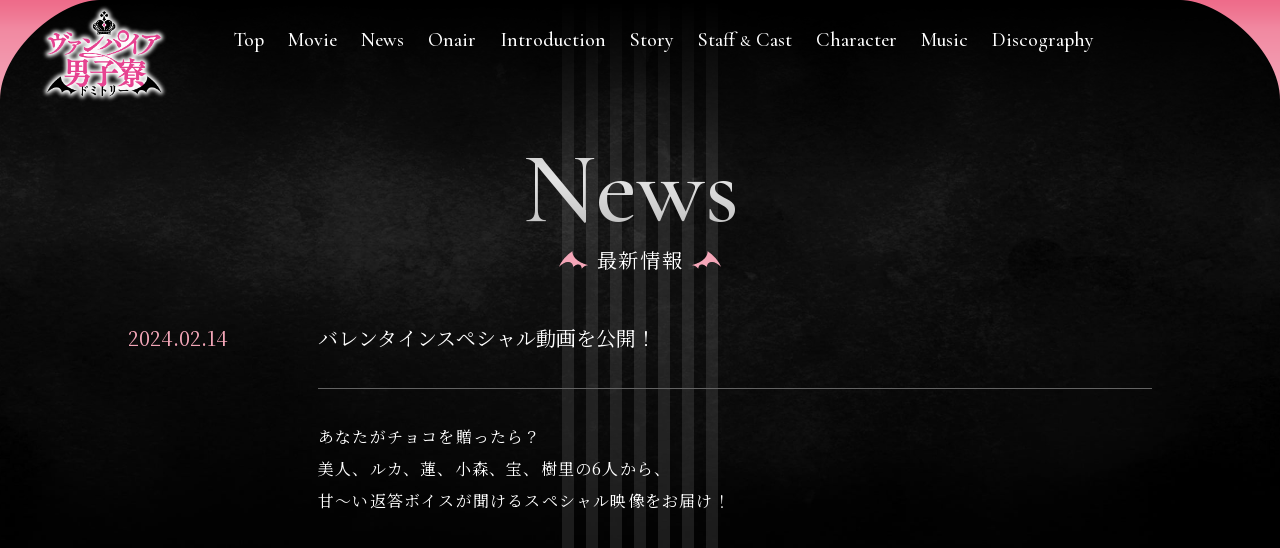

--- FILE ---
content_type: text/html; charset=UTF-8
request_url: https://vampire-dormitory.com/news/detail.php?id=1114368
body_size: 9656
content:

<!doctype html>
<html lang="ja">
<head prefix="og: http://ogp.me/ns# fb: http://ogp.me/ns/fb# article: http://ogp.me/ns/article#">
<meta charset="utf-8">
<!-- Google Tag Manager -->
<script>(function(w,d,s,l,i){w[l]=w[l]||[];w[l].push({'gtm.start':
new Date().getTime(),event:'gtm.js'});var f=d.getElementsByTagName(s)[0],
j=d.createElement(s),dl=l!='dataLayer'?'&l='+l:'';j.async=true;j.src=
'https://www.googletagmanager.com/gtm.js?id='+i+dl;f.parentNode.insertBefore(j,f);
})(window,document,'script','dataLayer','GTM-TFGKH255');</script>
<!-- End Google Tag Manager -->
<title>バレンタインスペシャル動画を公開！ - News｜「ヴァンパイア男子寮」</title>
<meta name="description" content="「なかよし」創刊70周年記念作品！2024年TVアニメ化決定！「あなたのエサになりたい…！」イケメンだらけの男子寮に舞い込んだ男装女子×吸血鬼のキケン♡な同居生活が始まる！">
<meta name="keywords" content="ヴァンパイア男子寮">
<meta property="og:site_name" content="「ヴァンパイア男子寮」">
<meta property="og:title" content="バレンタインスペシャル動画を公開！ - News｜「ヴァンパイア男子寮」">
<meta property="og:type" content="website">
<meta property="og:description" content="「なかよし」創刊70周年記念作品！2024年TVアニメ化決定！「あなたのエサになりたい…！」イケメンだらけの男子寮に舞い込んだ男装女子×吸血鬼のキケン♡な同居生活が始まる！">
<meta property="og:url" content="https://vampire-dormitory.com/news/detail.php?id=1114368">
<meta property="og:image" content="https://vampire-dormitory.com/assets/og/ogp.jpg">
<meta name="twitter:card" content="summary_large_image">
<meta name="twitter:site" content="@vampiredorm_PR">
<meta name="twitter:creator" content="@vampiredorm_PR">
<meta name="twitter:title" content="バレンタインスペシャル動画を公開！ - News｜「ヴァンパイア男子寮」">
<meta name="twitter:description" content="「なかよし」創刊70周年記念作品！2024年TVアニメ化決定！「あなたのエサになりたい…！」イケメンだらけの男子寮に舞い込んだ男装女子×吸血鬼のキケン♡な同居生活が始まる！">
<meta name="twitter:image" content="https://vampire-dormitory.com/assets/og/ogp.jpg">
<meta name="viewport" content="width=device-width, initial-scale=1, user-scalable=no">
<meta name="format-detection" content="telephone=no, address=no, email=no">
<meta name="theme-color" content="#FFF">
<link rel="preconnect" href="https://fonts.googleapis.com">
<link rel="preconnect" href="https://fonts.gstatic.com" crossorigin>
<link href="https://fonts.googleapis.com/css2?family=Cormorant+Garamond:wght@500&family=Noto+Serif+JP:wght@400;700&display=swap" rel="stylesheet">
<link href="../assets/css/common.css?1768756094" rel="stylesheet" type="text/css">
<link href="../assets/css/news.css?1768756094" rel="stylesheet" type="text/css">
<script src="https://ajax.googleapis.com/ajax/libs/jquery/3.6.0/jquery.min.js"></script>
<script>window.jQuery || document.write('<script src="../assets/js/libs/jquery-3.6.0.min.js"><\/script>')</script>
<script src="//cdnjs.cloudflare.com/ajax/libs/jquery-easing/1.3/jquery.easing.min.js"></script>
<script>window.jQuery.easing.def || document.write('<script src="../assets/js/libs/jquery.easing.min.js"><\/script>')</script>
<link rel="shortcut icon" href="../favicon.ico">
</head>
<body id="top" data-root="../">
<div id="loading"></div>
<div id="fullWrap">
<header class="header js-header js-fixed">
	<div class="header__inner">
		<nav class="headerNav">
			<div class="headerNav__inner">
				<div class="headerNav__cont">
					<p class="header__logo"><a href="../" class="ah"><span class="hd">「ヴァンパイア男子寮」</span></a></p>
					<ul class="headerNavLists font-cg">
						<li class="headerNavLists__item">
													<a href="../">
														<span>Top</span>
							</a>
						</li>
						<li class="headerNavLists__item">
							<a href="../#movie" class="js-nanchor js-navlink" data-nav="#movie"><span>Movie</span></a>
						</li>
						<li class="headerNavLists__item">
													<a href="../news/" class="is-active">
														<span>News</span>
							</a>
						</li>
						<li class="headerNavLists__item">
							<a href="../onair/">
								<span>Onair</span>
							</a>
						</li>	
						<li class="headerNavLists__item">
							<a href="../#introduction" class="js-nanchor js-navlink" data-nav="#introduction"><span>Introduction</span></a>
						</li>
						<li class="headerNavLists__item">
							<a href="../story/"><span>Story</span></a>
						</li>
						<li class="headerNavLists__item">
							<a href="../#staff" class="js-nanchor js-navlink" data-nav="#staff"><span>Staff <span class="is-min">&</span> Cast</span></a>
						</li>
						<li class="headerNavLists__item">
							<a href="../character/"><span>Character</span></a>
						</li>
						<li class="headerNavLists__item">
							<a href="../music/">
								<span>Music</span>
							</a>
						</li>
						<li class="headerNavLists__item">
							<a href="../discography/">
								<span>Discography</span>
							</a>
						</li>				
					</ul>
				</div><!-- /.headerNav__cont -->
			</div><!-- /.headerNav__inner -->
		</nav>
	</div><!-- /.header__inner -->
	<div class="sp header__navBtnWrap">
		<a href="javascript:;" class="header__navBtn font-cg js-menu">
			<div class="header__navBtn__lineWrap">
				<span class="header__navBtn--line"></span>
				<span class="header__navBtn--line"></span>
			</div>
		</a>
	</div><!-- /.header__navBtn -->
</header>

<div id="subContent" class="subContent">
<p class="subItem__logo sp"><a href="../"><span class="hd">「ヴァンパイア男子寮」</span></a></p>
<header id="subHeader" class="subHeader">
<h2 class="subItem__title title-white"><span class="title__en font-cg">News</span><span class="title__ja">最新情報</span></h2>
</header>
<section id="subItem" class="subItem">
<div class="subItem__inner">
<article id="newsArticle" class="newsArticle">
<div class="newsArticle__header">
<time class="newsArticle__time" datetime="2024-02-14">2024.02.14</time>
<h3 class="newsArticle__title">バレンタインスペシャル動画を公開！</h3>
</div>
<div class="newsArticle__content">あなたがチョコを贈ったら？<br />
美人、ルカ、蓮、小森、宝、樹里の6人から、<br />
甘～い返答ボイスが聞けるスペシャル映像をお届け！<br />
<br />
<iframe allowfullscreen="" frameborder="0" height="360" src="//www.youtube.com/embed/1T6DhoWxiFw" width="640"></iframe></div>
</article>
<div class="article__pager">
<p class="btn__toList font-cg"><a href="./" class="btn__toListLink">Back to lists</a></p>
</div>
</div>
</section>
</div>
<footer id="footer" class="footer">
<div class="footer__box">
<ul class="footer__banners">
<li class="footer__banner"><a href="https://nakayosi.kodansha.co.jp/c/vampire.html" class="footer__bannerLink" target="_blank"><img src="../assets/img/banner/vd.jpg" alt="[ヴァンパイア男子寮]なかよしにて大好評連載中！"></a></li>
</ul>
<div class="footer__bttop"><a href="#top" class="footer__bttopLink js-anchor"><span class="hd">先頭に戻る</span></a></div>
<dl class="footer__share font-cg">
<dt class="footer__shareTitle">Share</dt>
<dd class="footer__shareSite"><a href="https://twitter.com/intent/tweet?url=https://vampire-dormitory.com/&text=2024年TVアニメ化決定！イケメンだらけの男子寮に舞い込んだ男装女子×吸血鬼🧛‍♂️のキケン❤な同居生活!?　愛に溺れたい女子必見の激甘ラブストーリー！#ヴァンパイア男子寮　公式サイト&hashtags=" onClick="window.open(encodeURI(decodeURI(this.href)), 'tweetwindow', 'width=650, height=470, personalbar=0, toolbar=0, scrollbars=1, sizable=1'); return false;" rel="nofollow" class="shareList__twitter"><span class="hd">X share</span></a></dd>
<dd class="footer__shareSite"><a href="https://www.facebook.com/share.php?u=https://vampire-dormitory.com/" onclick="window.open(this.href, 'FBwindow', 'width=650, height=450, menubar=no, toolbar=no, scrollbars=yes'); return false;" class="shareList__facebook"><span class="hd">Facebook share</span></a></dd>
<dd class="footer__shareSite"><a href="https://line.me/R/msg/text/?2024年TVアニメ化決定！イケメンだらけの男子寮に舞い込んだ男装女子×吸血鬼🧛‍♂️のキケン❤な同居生活!?　愛に溺れたい女子必見の激甘ラブストーリー！#ヴァンパイア男子寮　公式サイト https://vampire-dormitory.com/" onclick="window.open(encodeURI(decodeURI(this.href)), 'linewindow', 'width=550, height=520,personalbar=0,toolbar=0,scrollbars=1,resizable=1'); return false;" target="_blank" class="shareList__line"><span class="hd">LINE share</span></a></dd>
</dl>
<div class="footer__bottom">
<p class="footer__accept"><a href="https://avexnet.jp/userdata-external-transmission/" target="_blank" class="footer__acceptLink">利用者情報の外部送信</a></p>
<p class="footer__copyright">&copy;遠山えま・講談社／「ヴァンパイア男子寮」製作委員会</p>
</div>
</div>
</footer>
</div>
<div id="fixedBox" class="fixedBox fixedBox--subpage js-fixed">
<div class="fixedBox__top"></div><div class="fixedBox__bottom"></div>
</div>
<script src="../assets/js/jquery.common.js?1768756094"></script>
</body>
</html>




--- FILE ---
content_type: text/css
request_url: https://vampire-dormitory.com/assets/css/common.css?1768756094
body_size: 33700
content:
@charset "utf-8";
body,div,dl,dt,dd,ul,ol,li,p,h1,h2,h3,h4,h5,h6,th,td,pre,code,blockquote,form,fieldset,legend,input,textarea,figcaption,figure{margin:0;padding:0}table{border-collapse:collapse;border-spacing:0}fieldset,img{border:0}address,caption,cite,code,dfn,em,th,var{font-style:normal;font-weight:normal}li{list-style:none}caption,th{text-align:left}h1,h2,h3,h4,h5,h6{font-size:100%;font-weight:normal}q:before,q:after{content:''}abbr,acronym{border:0;font-variant:normal}sup{vertical-align:text-top}sub{vertical-align:text-bottom}input,textarea,select{font-family:inherit;font-size:inherit;font-weight:inherit}input,textarea,select{*font-size:100%}legend{color:#FFF}hr{display:none}img{vertical-align:bottom}select,input,button,textarea{font-size:99%}table{font-size:inherit;font:100%;border-collapse:collapse;border-spacing:0}pre,code,kbd,samp,tt{font-family:monospace;*font-size:108%;line-height:100%}.hd{display:block;width:0;height:0;overflow:hidden}.cf:before,.cf:after{content:"";display:table}.cf:after{clear:both}.cf{*zoom:1}article,aside,details,figcaption,figure,footer,header,hgroup,hr,menu,nav,section,main{display:block}*{margin:0;padding:0;box-sizing:border-box;max-height:999999px;outline:none}*:focus{outline:none}button{background-color:transparent;border:none;cursor:pointer;outline:none;padding:0}
:root{
	--color-pink:#f4a6b8;
	--color-spink:#e64290;
	--color-text:#fff;
	--font-alphabet:'Cormorant Garamond',serif;
	--font-japanese:'Noto Serif JP',sans-serif;
}
@media screen and (max-width:768px){
	:root{
		/* vw min 計算 => min(calc(数値 / var(--vw-min) * 100vw), 数値); */
		--vw-min: 750;
	}
}
body{
	-webkit-text-size-adjust:100%;
	background-color:#000;
	color:#fff;
	font-family:var(--font-japanese);
	font-feature-settings:"palt";
	font-size:16px;
	font-weight:normal;
	line-height:1.8;
	word-wrap:break-word;
}
a{color:#fff}
a:hover{text-decoration:none}
.ah{transition:opacity .3s ease}
.ah:hover{opacity:.7}
.font-cg{
	font-family:var(--font-alphabet);
}
::selection{
	background:var(--color-spink);
	color:#fff;
}
::-moz-selection{
	background:var(--color-spink);
	color:#fff;
}
#fullWrap {
	min-width: 1200px;
}
@media screen and (max-width:768px){
	html{
		font-size:62.5%;
	}
	body{
		font-size:10px;
		font-size:1rem;
		min-width:320px;
	}
	.pc{display:none}
	.ah:hover{opacity:1}
	#fullWrap {
		min-width: 100%;
	}
}
@media screen and (min-width:769px){
	html{
		scrollbar-color:#000 var(--color-pink);
		scrollbar-width:thin;
	}
	body{
		scrollbar-gutter:stable;
	}
	.sp{display:none}

	::-webkit-scrollbar{
		width:8px;
		height:8px;
	}
	::-webkit-scrollbar-track{
		background-color:#000000;
	}
	::-webkit-scrollbar-thumb{
		background-color:var(--color-pink);
		border-radius:4px
	}
}
#loading{
	position:fixed;
	left:0;
	top:0;
	right:0;
	bottom:0;
	background:#000;
	z-index:9999;
}
.fixedBox{
	min-width: 1200px;
	position:fixed;
	left:0;
	top:0;
	right:0;
	bottom:0;
	z-index:5000;
	pointer-events:none;
}
@media screen and (max-width:768px){
	.fixedBox{
		min-width: 100%;
	}
	.fixedBox:after{
		content:'';
		position: absolute;
		top:99.9%;
		left:0;
		right:0;
		height:50vh;
		background:#000;
	}
}
.fixedBox__top{
	position:absolute;
	left:0;
	top:0;
	right:0;
	height:100px;
}
.fixedBox__top:before,
.fixedBox--subpage .fixedBox__top:after{
	content:'';
	position:absolute;
	top:0;
	width:100px;
	height:100px;
	background:url(../img/common/deco_corner-t.png) no-repeat left top / contain;
}
.fixedBox__top:before{
	left:0;
}
.fixedBox--subpage .fixedBox__top:after{
	right:0;
	transform:rotateY(180deg);
}
.fixedBox__top:before{
	left:0;
}
@media screen and (max-width:768px){
	.fixedBox__top{
		height:13.3333vw;
	}
	.fixedBox__top:before,
	.fixedBox--subpage .fixedBox__top:after{
		width:13.3333vw;
		height:13.3333vw;
	}
	.fixedBox--subpage .fixedBox__top:after {
		content: none;
	}
}
.language{
	width:100px;
	height:40px;
	right:0;
	top:0;
	border-radius:0 0 0 10px;
	pointer-events:auto;
	position:absolute;
	overflow:hidden;
}
@media screen and (max-width:768px){
	.language{
		width:21.3333vw;
		height:8.5333vw;
		border-radius:0 0 3.1333vw 3.1333vw;
		right: 60px;
	}
}
.languageLink{
	text-decoration:none;
	display:flex;
	justify-content:center;
	height:40px;
	width:100px;
	background:linear-gradient(to bottom,#f4a6b8 0%,#f96587 100%);
	color:#FFF;
	align-items:center;
	font-size:18px;
	transition:all 0.3s ease;
}
@media screen and (max-width:768px){
	.languageLink{
		height:8.5333vw;
		width:21.3333vw;
		font-size:3.73333vw;
	}
}
@media screen and (min-width:769px){
	.languageLink:hover{
		opacity:0.7;
	}
}

.languageLink:before{
	content:'';
	width:14px;
	height:14px;
	background:url(../img/common/icon_earth.svg) no-repeat center center / contain;
	display:inline-block;
	margin-right:7px;
}
@media screen and (max-width:768px){
	.languageLink:before{
		width:2.8vw;
		height:2.8vw;
		margin-right:1vw;
	}
}
.fixedBox__bottom{
	position:absolute;
	left:0;
	bottom:0;
	right:0;
	height:100px;
}
.fixedBox__bottom:before,
.fixedBox__bottom:after{
	content:'';
	position:absolute;
	bottom:0;
	width:100px;
	height:100px;
	background:url(../img/common/deco_corner-b.png) no-repeat right bottom / contain;
}
.fixedBox__bottom:before{
	left:0;
	transform:rotateY(180deg);
}
.fixedBox__bottom:after{
	right:0;
}
@media screen and (max-width:768px){
	.fixedBox__bottom{
		height:13.3333vw;
	}
	.fixedBox__bottom:before,
	.fixedBox__bottom:after{
		width:13.3333vw;
		height:13.3333vw;
	}
}
.title__en{
	font-size:70px;
	display:inline-block;
	margin-right:18px;
	line-height:1;
}
@media screen and (max-width:768px){
	.title__en{
		font-size:14.6666vw;
		margin-bottom:2.4vw;
		width:100%;
		margin-right:0;
		text-align:center;
	}
}
.title-white .title__en{
	background:linear-gradient(to bottom,rgba(255,255,255,1) 0%,rgba(185,185,185,1) 100%);
	-webkit-background-clip:text;
	background-clip:text;
	color:transparent;
}
.title__ja{
	display:inline-block;
	padding:0 38px;
	letter-spacing:0.08em;
	font-size:16px;
	position:relative;
	line-height:1;
}
@media screen and (max-width:768px){
	.title__ja{
		font-size:3.2vw;
		padding:0 6.6666vw;
	}
}
.title-white .title__ja{
	color:#FFF;
}
.title__ja:before,
.title__ja:after{
	content:'';
	position:absolute;
	top:0;
	bottom:0;
	width:29px;
	-webkit-mask:url(../img/common/deco_batwing.svg) no-repeat center center / contain;
	mask:url(../img/common/deco_batwing.svg) no-repeat center center / contain;
	background:var(--color-spink);
}
@media screen and (max-width:768px){
	.title__ja:before,
	.title__ja:after{
		width:4.8vw;
	}
}
.title-white .title__ja:before,
.title-white .title__ja:after{
	background:var(--color-pink);
}
.title__ja:before{
	left:0;
}
.title__ja:after{
	right:0;
	transform:rotateY(180deg)
}
.article__lists{
	border-top:1px solid #636363;
	position:relative;
	width:100%;
	margin-bottom:40px;
}
@media screen and (max-width:768px){
	.article__lists{
		margin-bottom:6.6666vw;
	}
}
.article__list{
	height:100px;
}
@media screen and (max-width:768px){
	.article__list{
		height:25.3333vw;
	}
}
.article__listLink{
	border-bottom:1px solid #636363;
	display:flex;
	height:100px;
	align-items:center;
	text-decoration:none;
	overflow:hidden;
	width:100%;
	transition:all 0.3s ease;
}
@media screen and (max-width:768px){
	.article__listLink{
		display:flex;
		height:25.3333vw;
		flex-wrap:wrap;
		align-content:center;
	}
}
.article__listLink:hover{
	color:var(--color-pink);
}
.article__listTime{
	display:block;
	white-space:nowrap;
	padding-right:50px;
	position:relative;
}
@media screen and (max-width:768px){
	.article__listTime{
		display:block;
		width:100%;
		padding-right:0;
		font-size:3.2vw;
		color:var(--color-pink);
	}
}
.article__listTime:after{
	content:'';
	position:absolute;
	right:18px;
	width:14px;
	top:0;
	bottom:0;
	-webkit-mask:url(../img/common/icon_star.svg) no-repeat center center / contain;
	mask:url(../img/common/icon_star.svg) no-repeat center center / contain;
	background:var(--color-pink);
}
@media screen and (max-width:768px){
	.article__listTime:after{
		display:none;
	}
}
.article__listTitle{
	overflow:hidden;
	white-space:nowrap;
	text-overflow:ellipsis;
	width:calc(100% - 132px);
	line-height:2;
}
@media screen and (max-width:768px){
	.article__listTitle{
		font-size:3.2vw;
		white-space:unset;
		display:-webkit-box;
		-webkit-box-orient:vertical;
		-webkit-line-clamp:2;
		overflow:hidden;
		width:100%;
		line-height:2;
	}
}
.article__pager{
	margin-top:80px;
	position:relative;
	padding-bottom:30px;
	display:flex;
	width:100%;
	justify-content:center;
}
@media screen and (max-width:768px){
	.article__pager{
		margin:10vw;
		padding-bottom:4vw;
		width:calc(100% - 20vw);
	}
}
.article__pagerPrev{
	position:absolute;
	right:100%;
	top:0;
	width:100vw;
	height:32px;
}
@media screen and (max-width:768px){
	.article__pagerPrev{
		top:unset;
		bottom:0;
		width:100vw;
		height:8vw;
	}
}
.article__pagerPrevLink{
	display:block;
	position:relative;
	height:32px;
	font-size:24px;
	line-height:1.5;
	text-decoration:none;
	text-align:right;
	letter-spacing:0.075em;
	transition:all 0.3s ease;
}
@media screen and (max-width:768px){
	.article__pagerPrevLink{
		height:8vw;
		font-size:3.4666vw;
		line-height:2.3;
	}
}
@media screen and (min-width:769px){
	.article__pagerPrevLink:hover{
		color:var(--color-pink);
	}
}
.article__pagerPrevLink:before{
	content:'';
	position:absolute;
	left:0;
	right:0;
	top:calc(50% + 9px);
	height:1px;
	background:#FFF;
	transition:all 0.3s ease;
}
@media screen and (max-width:768px){
	.article__pagerPrevLink:before{
		top:calc(50% + 0.8vw);
	}
}
@media screen and (min-width:769px){
	.article__pagerPrevLink:hover:before{
		background:var(--color-pink);
	}
	.article__pagerPrevLink:hover:after{
		width:100%;
	}
}
.article__pagerNext{
	position:absolute;
	left:100%;
	top:0;
	width:100vw;
	height:32px;
}
@media screen and (max-width:768px){
	.article__pagerNext{
		top:unset;
		bottom:0;
		width:100vw;
		height:8vw;
	}
}
.article__pagerNextLink{
	display:block;
	position:relative;
	height:30px;
	font-size:24px;
	line-height:1.5;
	text-decoration:none;
	letter-spacing:0.075em;
	transition:all 0.3s ease;
}
@media screen and (max-width:768px){
	.article__pagerNextLink{
		height:8vw;
		font-size:3.4666vw;
		line-height:2.3;
	}
}
@media screen and (min-width:769px){
	.article__pagerNextLink:hover{
		color:var(--color-pink);
	}
}
.article__pagerNextLink:before{
	content:'';
	position:absolute;
	left:0;
	right:0;
	top:calc(50% + 9px);
	height:1px;
	background:#FFF;
	transition:all 0.3s ease;
}
.article__pagerNextLink:hover:before{
	background:var(--color-pink);
}
.article__pagerNextLink:hover:after{
	width:100%;
}
@media screen and (max-width:768px){
	.article__pagerNextLink:before{
		top:calc(50% + 0.8vw);
	}
}
@media screen and (min-width:769px){
	.article__pagerNextLink:hover:before{
		background:var(--color-pink);
	}
	.article__pagerNextLink:hover:after{
		width:100%;
	}
}
.article__pagerNums{
	width:100%;
	padding:0 5%;
	display:flex;
	justify-content:center;
}
.article__pagerNum{
	width:24px;
	margin:0 12px 24px;
}
@media screen and (max-width:768px){
	.article__pagerNum{
		width:5.3333vw;
		margin:0 2.4vw 4.8vw;
	}
}
.article__pagerNumLink{
	display:flex;
	height:36px;
	justify-content:center;
	align-items:center;
	font-size:16px;
	text-decoration:none;
	position:relative;
	transition:all 0.3s ease;
}
@media screen and (max-width:768px){
	.article__pagerNumLink{
		height:7vw;
		font-size:3.2vw;
	}
}
.article__pagerNumLink:hover{
	color:var(--color-pink);
}
.article__pagerNumLink--active:before{
	content:'';
	position:absolute;
	left:0;
	right:0;
	bottom:0;
	height:1px;
	background:var(--color-pink);
}
.ja-oblique{
	transform:skew(-8deg);
	display:inline-block;
}
.footer{
	background:var(--color-pink);
	padding:80px 0;
	position:relative;
	color:#000;
}
@media screen and (max-width:768px){
	.footer{
		padding:10vw 0;
	}
}
.footer:before{
	content:'';
	background:linear-gradient(to right,rgba(255,255,255,0.1) 0%,rgba(255,255,255,0.1) 12px,rgba(255,255,255,0) 12px,rgba(255,255,255,0) 100%);
	position:absolute;
	left:50%;
	top:0;
	width:156px;
	bottom:0;
	margin-left:-78px;
	background-size:24px;
}
@media screen and (max-width:768px){
	.footer:before{
		background:linear-gradient(to right,rgba(255,255,255,0.1) 0%,rgba(255,255,255,0.1) 1.6vw,rgba(255,255,255,0) 1.6vw,rgba(255,255,255,0) 100%);
		width:20.8vw;
		margin-left:-10.4vw;
		background-size:3.2vw;
	}
}
.footer__box{
	flex-wrap:wrap;
	padding:0 60px;
	margin:0 auto;
	display:flex;
	position:relative;
}
@media screen and (max-width:768px){
	.footer__box{
		padding:0 3.2vw;
	}
}
.footer__banners{
	width:100%;
	display:flex;
	flex-wrap:wrap;
	justify-content:center;
	margin-bottom:60px;
}
@media screen and (max-width:768px){
	.footer__banners{
		margin-bottom:9.3333vw;
	}
}
.footer__banner{
	margin:0 10px 20px;
}
@media screen and (max-width:768px){
	.footer__banner{
		width:calc(50% - 2.6666vw);
		margin:0 1.3333vw 2.6666vw;
	}
}
.footer__bannerLink{
	display:block;
	transition:all 0.3s ease;
}
.footer__bannerLink:hover{
	opacity:0.7;
}
.footer__bannerLink img{
	display:block;
}
@media screen and (max-width:768px){
	.footer__bannerLink img{
		width:100%;
		height:auto;
	}
}
.footer__bttop{
	width:100%;
}
.footer__bttopLink{
	display:block;
	width:134px;
	height:134px;
	margin:0 auto;
	position:relative;
	transition:all 0.3s ease;
	margin-bottom:75px;
}
@media screen and (max-width:768px){
	.footer__bttopLink{
		width:23.4666vw;
		height:23.4666vw;
		margin-bottom:10vw;
	}
}
.footer__bttopLink:before{
	content:'';
	position:absolute;
	left:0;
	top:0;
	width:100%;
	height:100%;
	-webkit-mask:url(../img/common/btn_back-text.svg) no-repeat center center / contain;
	mask:url(../img/common/btn_back-text.svg) no-repeat center center / contain;
	background:#000;
	animation:btrotate 20s ease infinite;
}
.footer__bttopLink:hover{
	transform:scale(1.1);
}
@keyframes btrotate{
	from{
		transform:rotate(0);
	}
	to{
		transform:rotate(720deg);
	}
}
.footer__bttopLink:after{
	content:'';
	width:60px;
	height:41px;
	position:absolute;
	left:50%;
	top:50%;
	margin-left:-30px;
	margin-top:-20px;
	-webkit-mask:url(../img/common/btn_back-arrow.svg) no-repeat center center / contain;
	mask:url(../img/common/btn_back-arrow.svg) no-repeat center center / contain;
	background:#000;
}
@media screen and (max-width:768px){
	.footer__bttopLink:after{
		width:10.5333vw;
		height:7.2vw;
		margin-left:-5.2666vw;
		margin-top:-3.6vw;
	}
}
.footer__share{
	width:100%;
	display:flex;
	justify-content:center;
	flex-wrap:wrap;
	margin-bottom:60px;
}
@media screen and (max-width:768px){
	.footer__share{
		margin-bottom:5.3333vw;
	}
}
.footer__shareTitle{
	text-align:center;
	font-size:20px;
	line-height:1;
	width:100%;
}
@media screen and (max-width:768px){
	.footer__shareTitle{
		font-size:5.3333vw;
	}
}
.footer__shareSite{
	width:65px;
	height:65px;
}
@media screen and (max-width:768px){
	.footer__shareSite{
		width:13.3333vw;
		height:13.3333vw;
	}
}
.footer__shareSite a{
	display:flex;
	justify-content:center;
	align-items:center;
	width:65px;
	height:65px;
	transition:all 0.3s ease;
}
@media screen and (max-width:768px){
	.footer__shareSite a{
		width:13.3333vw;
		height:13.3333vw;
	}
}
.footer__shareSite a:hover{
	transform:translateY(-5px);
}
.shareList__twitter:before{
	content:'';
	position:relative;
	width:22px;
	height:22px;
	-webkit-mask:url(../img/common/icon_tw.svg) no-repeat center center / contain;
	mask:url(../img/common/icon_tw.svg) no-repeat center center / contain;
	background:#000;
}
@media screen and (max-width:768px){
	.shareList__twitter:before{
		width:4.9333vw;
		height:4.9333vw;
	}
}
.shareList__facebook:before{
	content:'';
	position:relative;
	width:24px;
	height:24px;
	-webkit-mask:url(../img/common/icon_fb.svg) no-repeat center center / contain;
	mask:url(../img/common/icon_fb.svg) no-repeat center center / contain;
	background:#000;
}
@media screen and (max-width:768px){
	.shareList__facebook:before{
		width:4.9333vw;
		height:4.9333vw;
	}
}
.shareList__line:before{
	content:'';
	position:relative;
	width:24px;
	height:24px;
	-webkit-mask:url(../img/common/icon_line.svg) no-repeat center center / contain;
	mask:url(../img/common/icon_line.svg) no-repeat center center / contain;
	background:#000;
}
@media screen and (max-width:768px){
	.shareList__line:before{
		width:4.9333vw;
		height:4.9333vw;
	}
}
.footer__bottom{
	display:flex;
	justify-content:space-between;
	width:100%;
}
@media screen and (max-width:768px){
	.footer__bottom{
		display:block;
	}
}
.footer__accept{
	line-height:1;
}
@media screen and (max-width:768px){
	.footer__accept{
		display:table;
		margin:0 auto 10vw;

	}
}
.footer__acceptLink{
	display:block;
	font-size:12px;
	padding-right:16px;
	position:relative;
	text-decoration:none;
	color:#000
}
@media screen and (max-width:768px){
	.footer__acceptLink{
		font-size:2.6666vw;
		padding-right:3.2vw;
	}
}
.footer__acceptLink:hover{
	text-decoration:underline;
}
.footer__acceptLink:after{
	content:'';
	position:absolute;
	right:0;
	top:50%;
	box-sizing:border-box;
	width:6px;
	height:6px;
	border-top:2px solid #000;
	border-right:2px solid #000;
	transform:rotate(45deg);
	margin-top:-3px;
}
.footer__copyright{
	font-size:12px;
}
@media screen and (max-width:768px){
	.footer__copyright{
		font-size:2.6666vw;
		text-align:center;
	}
}
.subContent{
	background:#000 url(../img/top/fv_bg.jpg) no-repeat fixed center center / cover;
	position:relative;
	min-height:100vh;
	padding-top: 140px;
}
.subContent:before{
	content:'';
	background:linear-gradient(to right,rgba(255,255,255,0.1) 0%,rgba(255,255,255,0.1) 12px,rgba(255,255,255,0) 12px,rgba(255,255,255,0) 100%);
	position:absolute;
	left:50%;
	top:0;
	width:156px;
	bottom:0;
	margin-left:-78px;
	background-size:24px;
}
@media screen and (max-width:768px){
	.subContent{
		padding-top: calc(140 / var(--vw-min) * 100vw);
	}
	.subContent:before{
		background:linear-gradient(to right,rgba(255,255,255,0.1) 0%,rgba(255,255,255,0.1) 1.6vw,rgba(255,255,255,0) 1.6vw,rgba(255,255,255,0) 100%);
		width:20.8vw;
		margin-left:-10.4vw;
		background-size:3.2vw;
	}
}
.subHeader{
/*	height:130px;*/
	/* position:sticky; */
	width:100%;
	/* background:linear-gradient(to bottom,rgba(0,0,0,1) 80%,rgba(0,0,0,0) 100%); */
	justify-content:center;
	z-index:10;
	/* left:0;
	top:0; */
	position: relative;
}
@media screen and (max-width:768px){
	.subHeader{
		/*height:24vw;*/
	}
}
.subHeader__box{
	padding:0 10%;
	max-width:1600px;
	margin:0 auto;
	position:relative;
}
@media screen and (max-width:768px){
	.subHeader__box{
		padding:0;
	}
}
.subHeader__boxIn{
	display:flex;
	justify-content:center;
	align-items:center;
	position:relative;
	width:100%;
	height:130px;
}
@media screen and (max-width:768px){
	.subHeader__boxIn{
		height:24vw;
	}
}
.subHeader__boxIn:before{
	content:'';
	position:absolute;
	left:-40px;
	top:50%;
	width:30px;
	height:38px;
	-webkit-mask:url(../img/common/deco_header.svg) no-repeat center center / contain;
	mask:url(../img/common/deco_header.svg) no-repeat center center / contain;
	background:var(--color-pink);
	margin-top:-19px;
}
@media screen and (max-width:768px){
	.subHeader__boxIn:before{
		display:none;
	}
}
.subHeader__boxIn:after{
	content:'';
	position:absolute;
	right:-40px;
	top:50%;
	width:30px;
	height:38px;
	-webkit-mask:url(../img/common/deco_header.svg) no-repeat center center / contain;
	mask:url(../img/common/deco_header.svg) no-repeat center center / contain;
	background:var(--color-pink);
	margin-top:-19px;
	transform:rotate(180deg)
}
@media screen and (max-width:768px){
	.subHeader__boxIn:after{
		display:none;
	}
}
.subHeader__logo{
	width:130px;
	margin:0 13px;
	order:1;
}
@media screen and (max-width:768px){
	.subHeader__logo{
		width:22.6666vw;
		margin:0;
		order:1;
	}
}
.subHeader__logoLink{
	display:block;
	height:100px;
	background:url(../img/common/logo.png) no-repeat center center / contain;
}
@media screen and (max-width:768px){
	.subHeader__logoLink{
		height:17.6vw;
	}
}

@media screen and (max-width:768px){
	.subItem__logo {
		width: calc(157 / var(--vw-min) * 100vw);
		height: calc(122 / var(--vw-min) * 100vw);
		position: absolute;
		top: calc(10 / var(--vw-min) * 100vw);
		left: calc(40 / var(--vw-min) * 100vw);
	}
	.subItem__logo > a {
		display: block;
		background: url(../img/common/logo.png) no-repeat center / contain;
		width: 100%;
		height: 100%;
	}
}

.subHeader__left,
.subHeader__right{
	flex:1;
	height:5px;
	box-sizing:border-box;
	border-top:1px solid #636363;
	border-bottom:1px solid #636363;
}
.subHeader__right{
	order:2;
}
@media screen and (max-width:768px){
	.subHeader__left,
	.subHeader__right{
		display:none;
	}
}
.subItem{
	padding:0 0 100px;
	position:relative;
	overflow:hidden;
}
@media screen and (max-width:768px){
	.subItem{
		padding:0 0 10vw;
		position:relative;
		overflow:hidden;
	}
}
.subItem__inner{
	padding:0 10%;
	position:relative;
	max-width:1600px;
	margin:0 auto;
}
@media screen and (max-width:768px){
	.subItem__inner{
		padding:0 6.4vw;
}
}
.subItem__title{
	display:flex;
	flex-direction:column;
	align-items:center;
	color:#000;
	position:relative;
	padding-bottom:50px;
}
@media screen and (max-width:768px){
	.subItem__title{
		padding-bottom:6vw;
	}
}
.subItem__title .title__en{
	font-size:100px;
	margin-bottom:10px;
}
@media screen and (max-width:768px){
	.subItem__title .title__en{
		font-size:14.6666vw;
		margin-bottom:2.4vw;
	}
}
.subItem__title .title__ja{
	font-size:20px;
}
@media screen and (max-width:768px){
	.subItem__title .title__ja{
		font-size:3.2vw;
		padding:0 6.6666vw;
	}
}
.subItem__pager{
	width:100%;
}
.btn__toList{
	display:block;
}
.btn__toListLink{
	padding-left:70px;
	position:relative;
	height:36px;
	line-height:1.5;
	font-size:24px;
	text-decoration:none;
	letter-spacing:0.075em;
	transition:all 0.3s ease
}
@media screen and (max-width:768px){
	.btn__toListLink{
		padding-left:9.3333vw;
		height:9.3333vw;
		line-height:1.75;
		font-size:5.3333vw;
	}
}
@media screen and (min-width:769px){
	.btn__toListLink:hover{
		color:var(--color-pink);
	}
}
.btn__toListLink:after{
	content:'';
	position:absolute;
	left:0;
	top:0;
	bottom:0;
	width:50px;
	-webkit-mask:url(../img/common/arrow_to-right.svg) no-repeat center center / contain;
	mask:url(../img/common/arrow_to-right.svg) no-repeat center center / contain;
	background:var(--color-pink);
	transition:all 0.3s ease;
	transform:rotateY(-180deg);
}
@media screen and (max-width:768px){
	.btn__toListLink:after{
		width:6.6666vw;
	}
}
.btn__toListLink:hover:after{
	transform:rotateY(-180deg) translate(10px);
}
.commentModal{
	position:fixed;
	left:0;
	right:0;
	top:0;
	bottom:0;
	background:rgba(0,0,0,.8);
	z-index:12000;
	display:none;
}
.commentModalin{
	position:absolute;
	left:0;
	top:0;
	right:0;
	bottom:0;
	overflow:auto;
}
.bClose{
	position:absolute;
	left:0;
	top:0;
	right:0;
	bottom:0;
}
.commentModalBlock{
	margin:0 auto;
	display:flex;
	justify-content:center;
	align-items:center;
	position:relative;
	z-index:1;
	min-height:100%;
}
.commentInner{
	padding:160px 80px;
	max-width:900px;
	width:100%;
}
@media screen and (max-width:768px){
	.commentInner{
		padding:calc(40px + 5vw) 6.4vw;
	}
}
.commentTitle{
	font-size:24px;
	color:var(--color-pink);
	margin-bottom:40px;
}
@media screen and (max-width:768px){
	.commentTitle{
		font-size:5vw;
		color:var(--color-pink);
		margin-bottom:5vw;
	}
}
.commentText{
	line-height:2;
	letter-spacing:0.075em
}
@media screen and (max-width:768px){
	.commentText{
		font-size:3.2vw;
	}
}
.closeBtn{
	width:80px;
	height:80px;
	position:absolute;
	top:0;
	right:0;
	z-index:2;
}

@media screen and (max-width:768px){
	.closeBtn{
		width:40px;
		height:40px;
	}
}
.closeBtn a{
	display:block;
	width:100%;
	height:100%;
	position:absolute;
	top:0;
	right:0;
}

.closeBtn a::before,.closeBtn a::after{
	content:"";
	position:absolute;
	top:50%;
	left:50%;
	width:3px;
	height:40px;
	background:#FFF;
}

.closeBtn a::before{
	transition:transform 0.3s ease;
	transform:translate(-50%,-50%) rotate(45deg);
}

.closeBtn a::after{
	transition:transform 0.3s ease;
	transform:translate(-50%,-50%) rotate(-45deg);
}

.closeBtn a:hover::before{
	transform:translate(-50%,-50%) rotate(-55deg);
}

.closeBtn a:hover::after{
	transform:translate(-50%,-50%) rotate(55deg);
}

/**
 * modalBox
 * 基盤のモーダル
 */
 .modalBox{
	-webkit-overflow-scrolling: touch;
	background: rgba(0,0,0,.85);
	display: none;
	width: 100%;
	height: 100%;
	overflow: auto;
	position: fixed;
	top: 0;
	left: 0;
	z-index: 9999;
}
.oneModal{
	display: none;
	width: 100%;
	height: 100%;
	position: relative;
	z-index: 1;
}
.oneModal.is-show {
	display: block;
}

/* oneModalIn */
.oneModalIn{
	display: flex;
	justify-content: center;
	align-items: center;
	height: auto;
	width: 100%;
	min-height: 100%;
	margin: 0 auto;
	position: relative;
}
.oneModalIn__cont{
	padding: 50px 0;
}
@media screen and (max-width:768px){
	.oneModalIn{
		min-width: 100%;
	}
	.oneModalIn__cont{
		width: 100%;
	}
}

/**
 * iframe
 */
/* common */
.commonIframe{
	width: 100%;
	height: 100%;
	display: block;
}

/* youtube */
.youtubeIframeWrap {
	width: 70%;
	max-width: 159.993vh;
	position: relative;
}
@media screen and (max-width:768px){
	.youtubeIframeWrap {
		width: 100%;
		max-width: 100%;
		margin: 50px 0;
	}
}
.youtubeIframeWrap:before{
	content: "";
	display: block;
	padding-top: 56.25%;
	z-index: 0;
}
.youtubeIframe{
	position: absolute;
	top: 0;
	left: 0;
	z-index: 1;
}

/*-----------------------------------------------
 * Header
-------------------------------------------------*/
.header {
	width: 100%;
	min-width: 1200px;
	height: 80px;
	position: fixed;
	top: 0;
	z-index: 999;
}
@media screen and (max-width:768px){
	.header {
		min-width: 100%;
		height: 0;
	}
}

/* grd */
.header:before {
	content: "";
	background: rgb(0,0,0);
	background: linear-gradient(0deg, rgba(0,0,0,0) 0%, rgba(0,0,0,1) 100%);
	width: 100%;
	height: 180px;
	pointer-events: none;
	position: absolute;
	top: 0;
	left: 0;
	z-index: 0;
}
@media screen and (max-width:768px){
	.header:before {
		content: none;
	}
}

/* inner */
.header__inner {
	width: 100%;
	height: 100%;
	position: relative;
	z-index: 1;
}
@media screen and (max-width:768px){
	.header__inner {
		background-color: rgba(0,0,0,.9);
		-webkit-overflow-scrolling: touch;
		overflow-y: auto;
		overscroll-behavior: contain;
		position: fixed;
		top: 0;
		left: 0;
	}
}

/**
 * headerNav
 */
.headerNav,
.headerNav__inner{
	width: 100%;
	height: 100%;
}
.headerNav__cont {
	display: flex;
	width: 100%;
	height: 100%;
}
@media screen and (max-width:768px){
	.headerNav {
		height: calc(100% + 1px);
		position: relative;
	}
	.headerNav__inner {
		display: flex;
		align-items: center;
		justify-content: center;
		height: auto;
		min-height: 100%;
		margin: 0 auto;
		position: relative;
	}
	.headerNav__cont {
		flex-direction: column;
		align-items: center;
		justify-content: center;
		height: auto;
		margin: 50px 0;
		position: relative;
	}
}

/* logo */
.header__logo {
	display: flex;
	align-items: center;
	justify-content: center;
	width: 128px;
	height: 99px;
	flex: none;
	margin-top: 4px;
	margin-left: 40px;
	position: relative;
	z-index: 1;
}
.header__logo > a {
	display: block;
	background: url(../img/common/logo.png) no-repeat center / contain;
	width: 100%;
	height: 100%;
}
@media screen and (max-width:767px){
	.header__logo {
		margin-top: 0;
		margin-left: 0;
		margin-bottom: 30px;
	}
}

/**
 * headerNavLists
 */
.headerNavLists {
	width: 100%;
	height: 100%;
	display: flex;
	align-items: center;
	justify-content: center;
}
.headerNavLists__item {
	height: 100%;
}
.headerNavLists__item:last-child {
	margin-right: 120px;
}
@media screen and (max-width:768px){
	.headerNavLists {
		display: block;
	}
	.headerNavLists__item {
		height: auto;
	}
	.headerNavLists__item:not(:first-child) {
		margin-top: 30px;
	}
	.headerNavLists__item:last-child {
		margin-right:0;
	}
}

/* a */
.headerNavLists__item > a {
	color: #fff;
	display: flex;
	align-items: center;
	justify-content: center;
	height: 100%;
	font-size: 20px;
	line-height: 1;
	padding: 0 12px;
	position: relative;
	text-decoration: none;
	text-align: center;
	white-space: nowrap;
}
@media screen and (max-width:768px){
	.headerNavLists__item > a {
		display: block;
		height: auto;
		font-size: 20px;
		padding: 0;
	}
}

/* span */
.headerNavLists__item > a > span {
	position: relative;
}
.headerNavLists__item > a > span > .is-min {
	font-size: 80%;
}

/**
 * navBtn
 */
@media screen and (max-width:768px){
	.header__navBtnWrap {
		width: 50px;
		height: 50px;
		position: absolute;
		top: 0;
		right: 0;
		z-index: 2;
	}
	.header__navBtn {
		background: linear-gradient(to bottom,#f4a6b8 0%,#f96587 100%);
		border-radius: 0 0 0 20px;
		display: flex;
		align-items: center;
		justify-content: center;
		flex-direction: column;
		width: 100%;
		height: 100%;
		position: relative;
		text-decoration: none;
	}
	.header__navBtn:after {
		content: "Menu";
		color: #fff;
		font-size: 12px;
		line-height: 1;
		letter-spacing: 0;
		margin-top: 4px;
	}
	.header__navBtn__lineWrap {
		width: 24px;
		height: 8px;
		position: relative;
	}
	.header__navBtn--line {
		background-color: #fff;
		display: block;
		width: 100%;
		height: 2px;
		margin: auto;
		position: absolute;
	}
	.header__navBtn--line:nth-child(1) {
		top: 0;
	}
	.header__navBtn--line:nth-child(2) {
		bottom: 0;
	}
}

/**
 * active
 */
.headerNavLists__item > a > span:before {
	content: "";
	background-color: var(--color-pink);
	width: 100%;
	height: 2px;
	margin: auto;
	position: absolute;
	right: 0;
	bottom: -4px;
	left: 0;
	z-index: 0;
	transform: scale(0, 1);
	transform-origin: right top;
	transition: transform .4s ease;
}
.headerNavLists__item a:is(:hover, .is-active) > span:before {
	transform-origin: left top;
	transform: scale(1, 1);
}
@media screen and (max-width:768px){
	.header__inner {
		transform: translateX(100%);
		transition: transform .5s cubic-bezier(0.25, 1, 0.5, 1);
	}
	.header.is-active .header__inner {
		transform: translateX(0);
	}
	.header__navBtn--line {
		transition: transform .3s ease,
					opacity .3s ease;
	}
	.header__navBtn.is-active .header__navBtn--line:nth-child(1) {
		transform: rotate(24deg);
		top: 3px;
	}
	.header__navBtn.is-active .header__navBtn--line:nth-child(2) {
		transform: rotate(-24deg);
		bottom: 3px;
	}
	.header__navBtn.is-active:after {
		content: "Close";
	}
}


--- FILE ---
content_type: text/css
request_url: https://vampire-dormitory.com/assets/css/news.css?1768756094
body_size: 1511
content:
@charset "utf-8";
.newsArticle__header{
	display:flex;
	align-items:flex-start;
}
@media screen and (max-width:768px){
	.newsArticle__header{
		display:block;
	}
}
.newsArticle__time{
	color:var(--color-pink);
	font-size:20px;
	display:block;
	width:190px;
}
@media screen and (max-width:768px){
	.newsArticle__time{
		font-size:2.6666vw;
		margin-bottom:1vw;
		width:100%;
	}
}
.newsArticle__title{
	font-size:20px;
	line-height:1.8;
	flex:1;
	padding-bottom:1.6em;
	border-bottom:1px solid #636363;
}
@media screen and (max-width:768px){
	.newsArticle__title{
		font-size:3.4666vw;
		line-height:2;
		padding-bottom:1.4em;
	}
}
.newsArticle__content{
	padding-left:190px;
	word-break:break-all;
	padding-top:2em;
	line-height:2;
	letter-spacing:0.075em;
	padding-bottom:80px;
	border-bottom:1px solid #696969;
}
@media screen and (max-width:768px){
	.newsArticle__content{
		padding-left:0;
		padding-top:1.6em;
		padding-bottom:10vw;
		font-size:3.2vw;
	}
}
.newsArticle__content img{
	max-width:100%;
	height:auto!important;
	margin-bottom:1.2em;
}
.newsArticle__content a{
	color:var(--color-pink);
}
.newsArticle__content .news__yt{
	margin:30px auto;
	width:90%;
	padding-top:50.625%;
	position:relative;
}
@media screen and (max-width:768px){
	.newsArticle__content .news__yt{
		margin:30px auto;
		width:100%;
		padding-top:56.25%;
		position:relative;
	}
}
.newsArticle__content .news__yt iframe{
	position:absolute;
	left:0;
	top:0;
	width:100%;
	height:100%;
}

--- FILE ---
content_type: image/svg+xml
request_url: https://vampire-dormitory.com/assets/img/common/icon_fb.svg
body_size: 662
content:
<?xml version="1.0" encoding="utf-8"?>
<!-- Generator: Adobe Illustrator 28.0.0, SVG Export Plug-In . SVG Version: 6.00 Build 0)  -->
<svg version="1.1" id="レイヤー_1" xmlns="http://www.w3.org/2000/svg" xmlns:xlink="http://www.w3.org/1999/xlink" x="0px"
	 y="0px" viewBox="0 0 22 21.9" style="enable-background:new 0 0 22 21.9;" xml:space="preserve">
<style type="text/css">
	.st0{fill-rule:evenodd;clip-rule:evenodd;fill:#FFFFFF;}
</style>
<path id="sns_fb.svg" class="st0" d="M22,11.1C22.1,5,17.2,0.1,11.1,0C5-0.1,0.1,4.8,0,10.9c-0.1,5.5,3.9,10.1,9.3,11v-7.6H6.5v-3.1
	h2.8V8.7c-0.2-2.1,1.3-4,3.5-4.2c0.2,0,0.5,0,0.7,0c0.8,0,1.7,0.1,2.5,0.2v2.7h-1.4c-0.9-0.1-1.7,0.5-1.8,1.3c0,0.1,0,0.2,0,0.4v2.1
	h3.1l-0.5,3.1h-2.6v7.6C18.1,21.1,22,16.5,22,11.1z"/>
</svg>


--- FILE ---
content_type: image/svg+xml
request_url: https://vampire-dormitory.com/assets/img/common/btn_back-text.svg
body_size: 21531
content:
<?xml version="1.0" encoding="utf-8"?>
<!-- Generator: Adobe Illustrator 28.0.0, SVG Export Plug-In . SVG Version: 6.00 Build 0)  -->
<svg version="1.1" id="レイヤー_1" xmlns="http://www.w3.org/2000/svg" xmlns:xlink="http://www.w3.org/1999/xlink" x="0px"
	 y="0px" viewBox="0 0 133.3 133.3" style="enable-background:new 0 0 133.3 133.3;" xml:space="preserve">
<style type="text/css">
	.st0{fill-rule:evenodd;clip-rule:evenodd;fill:#FFFFFF;}
</style>
<path id="btn_back-text.svg" class="st0" d="M77.7,14.2c-0.5,0-0.9-0.3-1.2-0.6c-0.5-0.7-0.9-1.5-1.1-2.2L70.9,0.1
	C70.8,0,70.8,0,70.7,0c-0.1,0-0.1,0-0.2,0.1l-5.3,10.5c-0.3,0.6-0.6,1.1-1,1.7c-0.2,0.3-0.5,0.6-0.9,0.8c-0.3,0.1-0.7,0.2-1.1,0.2
	c-0.1,0-0.1,0-0.1,0.1c0,0,0,0,0,0c0,0.1,0,0.1,0.1,0.1c0.3,0,0.7,0,1.1,0c0.5,0,1,0,1.3,0c0.4,0,0.9,0.1,1.4,0.1
	c0.5,0.1,0.9,0.1,1.1,0.1c0.1,0,0.1,0,0.1-0.1c0,0,0,0,0,0c0-0.1,0-0.1-0.1-0.1c-1.4-0.1-2.1-0.6-2-1.5c0-0.4,0.2-0.8,0.4-1.2
	l1.5-2.9l5.2,0.3l1.6,4.1c0.1,0.3,0.2,0.7,0.2,1c0,0.2-0.2,0.4-0.4,0.5c-0.4,0.1-0.8,0.1-1.1,0.1c-0.1,0-0.1,0-0.1,0.1
	s0,0.1,0.1,0.1c0.3,0,0.6,0,1.1,0c0.5,0,0.9,0,1.3,0c0.3,0,0.7,0.1,1.3,0.1s1,0.1,1.3,0.1c0.1,0,0.1,0,0.1-0.1S77.7,14.2,77.7,14.2
	L77.7,14.2L77.7,14.2z M70,2.3l2.2,5.5l-4.8-0.3L70,2.3z M97.9,13.7c-0.3-0.1-0.5-0.2-0.6-0.3l-0.8-0.4l-1.2-0.6
	c-0.2-0.1-0.4-0.2-0.8-0.4c0,0-0.1,0-0.1,0.1s0,0.1,0,0.1c1,0.5,1.4,1,1.1,1.6c-0.1,0.2-0.3,0.4-0.4,0.5l-3.9,3.4l0.1-6.1
	c0-0.1,0-0.2,0.1-0.4c0.1-0.3,0.6-0.3,1.4,0.1c0,0,0.1,0,0.1-0.1c0-0.1,0-0.1,0-0.1c-0.3-0.2-0.6-0.3-0.8-0.4l-1.4-0.6l-0.8-0.4
	c-0.1-0.1-0.3-0.2-0.6-0.3c0,0-0.1,0-0.1,0.1c0,0.1,0,0.1,0,0.1c0.3,0.1,0.4,0.3,0.5,0.6c0.1,0.5,0.2,1,0.1,1.5l-0.1,7.3
	c0,0.1,0.1,0.2,0.2,0.2c0.1,0.1,0.2,0.1,0.3,0l5.3-4.7c0.4-0.4,0.8-0.6,1.3-0.8c0.3-0.1,0.7-0.1,1,0.1c0,0,0.1,0,0.1-0.1
	S98,13.7,97.9,13.7L97.9,13.7L97.9,13.7z M103.1,26.5c-0.3-0.1-0.7-0.2-1-0.4c-0.2-0.2-0.3-0.4-0.3-0.7c0.1-0.4,0.3-0.7,0.5-1
	l2.5-3.2c0.4-0.5,0.6-1,0.6-1.6c0-0.5-0.3-1-0.8-1.3c-0.5-0.3-1-0.6-1.6-0.8c-0.6-0.2-1.2-0.3-1.9-0.3c-0.5,0-0.9,0.1-1.2,0.5
	c-0.1,0.1-0.2,0.3-0.1,0.5c0,0.2,0.2,0.4,0.4,0.5c0.4,0.3,1,0.2,1.3-0.2c0,0,0,0,0,0c0.3-0.3,0.7-0.5,1.1-0.6c0.4-0.1,0.9,0,1.2,0.3
	c0.3,0.2,0.5,0.7,0.4,1.1c-0.1,0.6-0.5,1.2-0.9,1.7l-0.9,1.2l-2.4-0.7c-0.6-0.2-1.3-0.3-2-0.3c-0.5,0-0.9,0.2-1.2,0.6
	c-0.3,0.3-0.4,0.7-0.3,1.1c0.1,0.5,0.4,0.9,0.8,1.1c0.2,0.2,0.5,0.3,0.8,0.4c0.4,0.1,0.7,0.2,1.1,0.2l1.3,0.1
	c-0.2,0.3-0.3,0.7-0.4,1c-0.1,0.2,0,0.5,0.2,0.6c0.1,0,0.1,0.1,0.2,0.1l2.5,0.5c0.1,0,0.1,0,0.1-0.1
	C103.2,26.6,103.2,26.6,103.1,26.5L103.1,26.5z M99.8,24.1c-0.4,0-0.7-0.1-1-0.3c-0.3-0.2-0.4-0.5-0.5-0.8c0-0.3,0-0.6,0.3-0.9
	c0.2-0.2,0.4-0.4,0.7-0.5c0.4,0,0.7,0,1,0.1l1.9,0.5l-1.4,1.8l-0.1,0.1L99.8,24.1z M114.2,41.2c-0.2-0.2-0.3-0.5-0.4-0.8
	c-0.1-0.2,0-0.4,0.1-0.6c0.2-0.3,0.4-0.5,0.7-0.7l3.4-2.6c0.6-0.4,1.1-1,1.2-1.7c0.1-0.7-0.1-1.3-0.5-1.8c-0.4-0.5-0.8-0.8-1.4-1.1
	c-0.7-0.3-1.4-0.4-2.2-0.4c0.4-0.4,0.6-0.9,0.7-1.5c0-0.6-0.2-1.1-0.6-1.6c-0.9-1-2.1-1.5-3.4-1.4c0.4-0.3,0.7-0.6,0.9-1
	c0.2-0.2,0.2-0.4,0.1-0.6l-0.1-0.1l-2.6-1.3c0,0-0.1,0-0.1,0c0,0,0,0,0,0c0,0.1,0,0.1,0,0.2l0,0c0.4,0.2,0.7,0.4,1,0.7
	c0.2,0.2,0.2,0.4,0.1,0.7c-0.2,0.3-0.4,0.6-0.7,0.8l-3.4,2.6c-0.3,0.2-0.5,0.4-0.8,0.5c-0.2,0.1-0.4,0.1-0.6,0
	c-0.2-0.2-0.5-0.4-0.6-0.6c0,0-0.1,0-0.1,0s-0.1,0.1-0.1,0.1c0.2,0.3,0.4,0.5,0.5,0.7l0.7,0.9l0.7,1c0.1,0.2,0.3,0.4,0.5,0.7
	c0,0,0.1,0,0.1,0s0.1-0.1,0.1-0.1c-0.2-0.2-0.3-0.5-0.4-0.7c-0.1-0.2,0-0.4,0.1-0.6c0.2-0.3,0.4-0.5,0.7-0.7l3.7-2.9
	c0.5,0,1,0.2,1.4,0.4c0.4,0.2,0.8,0.5,1,0.8c0.4,0.4,0.5,1,0.4,1.5c-0.3,0.6-0.7,1.2-1.2,1.5l-2.7,2.1c-0.3,0.3-0.7,0.5-1.1,0.5
	c-0.4-0.1-0.7-0.3-0.9-0.7c0,0-0.1,0-0.1,0s-0.1,0.1-0.1,0.1c0.2,0.3,0.4,0.5,0.5,0.7l0.7,0.9l0.7,1c0.1,0.2,0.3,0.4,0.5,0.7
	c0,0,0.1,0,0.1,0s0.1-0.1,0.1-0.1c-0.3-0.3-0.4-0.7-0.4-1.1c0.2-0.4,0.4-0.7,0.8-0.9l3.5-2.6l0.3-0.2c0.5,0,1,0.2,1.5,0.4
	c0.4,0.2,0.8,0.5,1.1,0.8c0.4,0.4,0.5,1,0.4,1.5c-0.3,0.6-0.7,1.1-1.3,1.5l-2.7,2.1c-0.3,0.3-0.7,0.5-1.1,0.5
	c-0.4-0.1-0.7-0.4-0.9-0.7c0,0-0.1,0-0.1,0.1s-0.1,0.1-0.1,0.1c0.2,0.3,0.4,0.5,0.5,0.7l0.7,0.9l0.7,1c0.1,0.2,0.3,0.4,0.5,0.7
	c0,0.1,0.1,0,0.2,0S114.2,41.3,114.2,41.2L114.2,41.2L114.2,41.2z M125.3,46.6c-0.2-0.6-0.6-1.1-1.1-1.5c-0.6-0.5-1.2-0.9-1.9-1.2
	c0.4-0.1,0.8-0.4,1.1-0.7c0.2-0.1,0.3-0.4,0.2-0.6c0-0.1-0.1-0.1-0.1-0.1l-2.1-2c0-0.1-0.1,0-0.1,0c-0.1,0-0.1,0.1-0.1,0.2l0,0
	c0.3,0.3,0.5,0.6,0.7,0.9c0.1,0.2,0.1,0.5-0.1,0.7c-0.3,0.2-0.6,0.4-1,0.6l-9.6,3.7c-0.3,0.1-0.6,0.2-0.9,0.3
	c-0.2,0-0.4-0.1-0.5-0.2c-0.2-0.2-0.3-0.5-0.4-0.8c0,0-0.1-0.1-0.1,0s-0.1,0.1-0.1,0.1c0.1,0.3,0.2,0.6,0.3,0.8l0.5,1.1l0.6,1.5
	c0.1,0.3,0.2,0.7,0.4,1.2c0,0,0.1,0,0.1,0s0.1-0.1,0.1-0.1c-0.2-0.4-0.3-0.9-0.4-1.4c0-0.3,0-0.5,0.2-0.7c0.2-0.2,0.5-0.4,0.8-0.5
	l4.2-1.6c-0.1,0.4-0.1,0.8,0,1.1c0.1,0.4,0.2,0.8,0.3,1.2c0.3,0.7,0.7,1.3,1.3,1.9c0.6,0.6,1.4,1,2.2,1.1c1,0.2,2,0.1,2.9-0.3
	c0.7-0.2,1.3-0.7,1.9-1.2c0.4-0.5,0.7-1,0.9-1.7C125.5,47.8,125.5,47.2,125.3,46.6L125.3,46.6L125.3,46.6z M117,49
	c-0.2-0.5-0.3-1.1-0.3-1.7c0.1-0.5,0.2-1.1,0.5-1.5l4.7-1.8c0.5,0.2,0.9,0.5,1.4,0.8c0.4,0.3,0.6,0.7,0.8,1.1
	c0.3,0.7,0.2,1.6-0.2,2.3c-0.6,0.8-1.4,1.5-2.4,1.8c-0.9,0.4-1.9,0.5-2.9,0.3C117.9,50.2,117.3,49.7,117,49L117,49L117,49z
	 M130.2,56c0,0.3,0.2,0.5,0.4,0.7c0.2,0.1,0.5,0.2,0.8,0.1c0.3,0,0.5-0.2,0.6-0.4c0.1-0.2,0.2-0.5,0.1-0.8c0-0.3-0.2-0.5-0.4-0.7
	c-0.2-0.2-0.5-0.2-0.7-0.1c-0.3,0-0.5,0.2-0.7,0.4C130.2,55.4,130.2,55.7,130.2,56L130.2,56L130.2,56z M118.9,56.1
	c0.1,0.3,0.1,0.6,0.2,0.8l0.2,1.2l0.2,1.2c0,0.2,0.1,0.5,0.1,0.8c0,0.1,0.1,0.1,0.1,0.1s0.1-0.1,0.1-0.1c-0.1-0.3-0.1-0.6,0-0.9
	c0-0.2,0.2-0.4,0.4-0.4c0.3-0.1,0.6-0.2,0.9-0.3l4-0.7c0.7-0.1,1.2-0.2,1.7-0.3s0.8-0.1,0.9-0.1c0.1,0,0.1-0.1,0.1-0.1
	c0,0,0-0.1,0-0.1l0-0.1l-1.9-2.6c0,0-0.1-0.1-0.2,0c0,0,0,0,0,0c-0.1,0-0.1,0.1-0.1,0.1v0c0.2,0.3,0.4,0.6,0.5,0.9
	c0.1,0.2,0,0.5-0.2,0.6c-0.3,0.2-0.7,0.3-1.1,0.4l-4,0.7c-0.4,0.1-0.8,0.1-1.2,0c-0.3-0.3-0.5-0.6-0.5-1c0,0-0.1-0.1-0.1,0
	S118.9,56.1,118.9,56.1L118.9,56.1L118.9,56.1z M128.8,68.3c0-0.4-0.2-0.7-0.4-1c-0.4-0.5-0.9-1-1.4-1.4c0.4,0,0.9-0.1,1.3-0.3
	c0.2,0,0.4-0.2,0.5-0.4l0-0.1l-1.3-2.6c0,0-0.1-0.1-0.1-0.1c0,0,0,0,0,0c-0.1,0-0.1,0.1-0.1,0.1v0c0.2,0.4,0.3,0.8,0.4,1.1
	c0,0.2-0.1,0.5-0.3,0.6c-0.3,0.1-0.7,0.2-1.1,0.2l-4.3,0.1c-0.3,0-0.6,0-1-0.1c-0.2,0-0.4-0.2-0.4-0.4c-0.1-0.3-0.1-0.6-0.1-0.9
	c0,0,0-0.1-0.1-0.1s-0.1,0-0.1,0.1c0,0.4,0,0.6,0,0.8l0,1.2l0,1.6c0,0.3,0,0.7,0,1.2c0,0,0,0.1,0.1,0.1s0.1,0,0.1-0.1
	c0-0.4,0-0.9,0.1-1.3c0-0.3,0.2-0.5,0.4-0.6c0.3-0.1,0.6-0.2,1-0.2l4.7-0.1c0.4,0.3,0.7,0.6,1,0.9c0.1,0.2,0.2,0.4,0.2,0.6
	c0,0.1,0,0.3-0.1,0.4c-0.1,0.1-0.2,0.3-0.3,0.4c-0.1,0.1-0.2,0.2-0.3,0.4c-0.1,0.1-0.1,0.2-0.1,0.4c0,0.2,0.1,0.4,0.2,0.6
	c0.1,0.1,0.3,0.2,0.5,0.2c0.3,0,0.5-0.2,0.7-0.5C128.7,68.9,128.8,68.6,128.8,68.3L128.8,68.3L128.8,68.3z M120.1,79.5
	c-0.2-0.4-0.3-0.7-0.4-1.1c-0.1-0.4-0.1-0.8,0-1.1c0.1-1,0.7-1.9,1.5-2.3c1-0.5,2.1-0.6,3.2-0.4c0.2,0,0.4,0.1,0.7,0.2l-0.8,5.4
	c0,0.2,0.2,0.3,0.5,0.4c0.7,0.1,1.4,0,1.9-0.4c0.5-0.5,0.9-1.1,0.9-1.8c0.3-1.7-0.4-3.3-1.7-4.4c-1.2-1-2.9-1.3-4.4-0.8
	c-0.7,0.2-1.3,0.6-1.8,1.1c-0.5,0.6-0.8,1.3-0.9,2.1c-0.2,1.2,0.1,2.4,0.8,3.4c0,0,0.1,0,0.1,0C120.1,79.6,120.1,79.6,120.1,79.5
	L120.1,79.5z M127.5,77.4c0,0.5-0.3,0.9-0.8,1.2c-0.5,0.3-1.2,0.3-1.8,0.2l0.5-4c0.6,0.2,1.2,0.5,1.6,1
	C127.5,76.2,127.6,76.8,127.5,77.4L127.5,77.4L127.5,77.4z M115.6,88.9c-0.2,0.3-0.3,0.6-0.3,0.8l-0.5,1.1l-0.5,1.1
	c-0.1,0.2-0.2,0.4-0.4,0.8c0,0,0,0.1,0.1,0.1c0.1,0,0.1,0,0.1,0c0.1-0.4,0.4-0.7,0.7-0.9c0.4,0,0.8,0.1,1.2,0.3l12.6,6.1
	c0.1,0,0.1,0,0.2,0c0.1,0,0.1-0.1,0.1-0.1l0-0.1l0-3.2c0-0.1,0-0.1-0.1-0.1c-0.1,0-0.1,0-0.2,0.1l0,0c0,0.3,0,0.7-0.2,1
	c-0.1,0.2-0.3,0.3-0.5,0.3c-0.4-0.1-0.8-0.2-1.1-0.4l-10.2-4.9c-0.4-0.1-0.7-0.4-1-0.8c-0.1-0.4,0-0.8,0.2-1.1c0,0,0-0.1-0.1-0.1
	S115.7,88.9,115.6,88.9L115.6,88.9L115.6,88.9z M120.6,103.1c-0.2,0.2-0.2,0.5-0.2,0.8c0.1,0.3,0.2,0.5,0.5,0.6
	c0.2,0.2,0.5,0.2,0.7,0.2c0.3-0.1,0.5-0.2,0.6-0.5c0.2-0.2,0.2-0.5,0.2-0.8c-0.1-0.3-0.2-0.5-0.4-0.6c-0.2-0.2-0.5-0.2-0.8-0.2
	C120.9,102.7,120.7,102.9,120.6,103.1L120.6,103.1L120.6,103.1z M112.3,95.4c-0.2,0.3-0.3,0.5-0.4,0.7l-0.7,1.1l-0.7,1
	c-0.1,0.2-0.3,0.4-0.5,0.7c0,0,0,0.1,0.1,0.1s0.1,0.1,0.1,0c0.1-0.2,0.3-0.5,0.6-0.6c0.2-0.1,0.4-0.2,0.6-0.1
	c0.3,0.1,0.6,0.3,0.9,0.4l3.4,2.3c0.6,0.4,1,0.7,1.4,1s0.6,0.4,0.7,0.5c0,0,0.1,0,0.2,0c0.1,0,0.1,0,0.1-0.1l0-0.1l0.5-3.2
	c0-0.1,0-0.1-0.1-0.1c0,0,0,0,0,0c-0.1,0-0.1,0-0.2,0.1l0,0c0,0.3-0.1,0.7-0.3,1c-0.1,0.2-0.4,0.3-0.6,0.3c-0.4-0.1-0.7-0.3-1-0.5
	l-3.4-2.3c-0.4-0.2-0.7-0.5-0.9-0.9c0-0.4,0.1-0.8,0.3-1.1c0,0,0-0.1-0.1-0.1S112.3,95.4,112.3,95.4L112.3,95.4L112.3,95.4z
	 M108.6,113.3c0.2-0.2,0.4-0.4,0.5-0.5l0.6-0.6l0.9-0.9c0.2-0.1,0.4-0.4,0.6-0.6c0,0,0-0.1-0.1-0.1s-0.1-0.1-0.1-0.1
	c-0.8,0.8-1.4,1-1.8,0.6c-0.2-0.2-0.3-0.4-0.4-0.6l-2.1-4.7l5.8,1.8c0.1,0,0.2,0.1,0.3,0.2c0.2,0.2,0.1,0.7-0.5,1.3
	c0,0,0,0.1,0.1,0.1s0.1,0.1,0.1,0c0.3-0.3,0.5-0.5,0.6-0.7l1-1.1l0.7-0.7c0.1-0.1,0.3-0.3,0.5-0.5c0,0,0-0.1-0.1-0.1
	s-0.1-0.1-0.1-0.1c-0.2,0.2-0.4,0.3-0.7,0.4c-0.5,0-1-0.1-1.4-0.3l-7-2.2c-0.1,0-0.2,0-0.2,0.1c-0.1,0.1-0.1,0.2-0.1,0.2l2.9,6.5
	c0.2,0.5,0.4,0.9,0.4,1.4c0,0.4-0.1,0.7-0.4,1c0,0,0,0.1,0.1,0.1S108.6,113.3,108.6,113.3L108.6,113.3L108.6,113.3z M96,113.9
	c0.1-0.4,0.3-0.7,0.5-1.1c0.2-0.3,0.5-0.6,0.8-0.8c0.8-0.6,1.8-0.8,2.7-0.6c1,0.3,1.9,1,2.5,1.9c0.1,0.2,0.2,0.4,0.4,0.6l-4.4,3.2
	c-0.1,0.1-0.1,0.3,0.1,0.6c0.4,0.6,1,1,1.6,1.1c0.7,0.1,1.4-0.2,2-0.6c1.4-1,2.1-2.6,1.9-4.3c-0.1-0.8-0.4-1.6-0.9-2.3
	c-0.4-0.6-1-1.1-1.6-1.4c-0.6-0.3-1.3-0.5-2.1-0.4c-0.8,0.1-1.5,0.4-2.1,0.9c-1,0.7-1.6,1.8-1.8,3c0,0.1,0,0.1,0.1,0.1
	C95.9,113.9,95.9,113.9,96,113.9L96,113.9z M102.7,117.6c-0.4,0.3-0.9,0.4-1.4,0.3c-0.6-0.2-1.1-0.6-1.4-1.1l3.2-2.4
	c0.3,0.6,0.5,1.2,0.4,1.9C103.5,116.7,103.2,117.2,102.7,117.6L102.7,117.6L102.7,117.6z M94.4,121.5c0.2,0.3,0.2,0.6,0.1,0.9
	c-0.1,0.3-0.4,0.5-0.6,0.6c-0.5,0.3-1.1,0.3-1.7,0.2c-0.5-0.1-1-0.3-1.2-0.8c0,0-0.1,0-0.1,0s-0.1,0.1-0.1,0.1l0.4,0.9
	c0.1,0.2,0.2,0.4,0.3,0.7c0.1,0.1,0.2,0.2,0.3,0.1c0.6,0,1.1-0.2,1.6-0.4c0.7-0.3,1.3-0.8,1.7-1.5c0.5-1,0.2-2.3-0.8-2.9
	c-0.3-0.2-0.6-0.3-1-0.4c-0.3,0-0.8-0.1-1.3-0.1c-0.6,0-1.2-0.1-1.8-0.2c-0.5-0.2-0.8-0.5-1-1c-0.2-0.3-0.2-0.7-0.1-1
	c0.2-0.3,0.4-0.6,0.8-0.7c0.5-0.3,1.1-0.3,1.7-0.1c0.7,0.2,1.3,0.6,1.7,1.1c0,0,0.1,0,0.2,0c0.1-0.1,0.1-0.1,0.1-0.1l-0.8-1.6
	c0-0.1-0.1-0.2-0.2-0.2c-0.4-0.1-0.8,0-1.2,0c-0.4,0.1-0.7,0.2-1,0.3c-0.8,0.3-1.4,0.9-1.7,1.7c-0.3,0.7-0.2,1.4,0.1,2.1
	c0.2,0.4,0.4,0.7,0.8,0.9c0.3,0.2,0.6,0.3,1,0.4c0.3,0.1,0.8,0.1,1.4,0.1c0.6,0,1.2,0.1,1.7,0.2C93.9,120.8,94.2,121.1,94.4,121.5
	L94.4,121.5L94.4,121.5z M77.7,131.3c-0.3,0-0.5,0.2-0.7,0.4c-0.1,0.2-0.2,0.5-0.1,0.8c0,0.3,0.2,0.5,0.4,0.6
	c0.2,0.2,0.5,0.2,0.8,0.1c0.3,0,0.5-0.2,0.7-0.4c0.2-0.2,0.2-0.5,0.1-0.8c0-0.3-0.2-0.5-0.4-0.7C78.3,131.3,78,131.2,77.7,131.3
	L77.7,131.3L77.7,131.3z M77.6,120c-0.3,0.1-0.6,0.1-0.8,0.2l-1.2,0.2l-1.2,0.2c-0.2,0-0.5,0.1-0.8,0.1c0,0-0.1,0.1,0,0.1
	s0,0.1,0.1,0.1c0.3-0.1,0.6-0.1,0.9,0c0.2,0,0.4,0.2,0.5,0.4c0.1,0.3,0.2,0.6,0.3,0.9l0.7,4.1c0.1,0.6,0.2,1.2,0.3,1.7
	c0.1,0.5,0.1,0.8,0.1,0.9c0,0.1,0.1,0.1,0.1,0.1c0,0,0.1,0,0.2,0l0.1,0l2.6-1.9c0,0,0.1-0.1,0-0.1c0,0,0,0,0,0
	c0-0.1-0.1-0.1-0.1-0.1l0,0c-0.3,0.2-0.6,0.4-0.9,0.5c-0.2,0.1-0.5,0-0.6-0.2c-0.2-0.3-0.3-0.7-0.3-1.1l-0.7-4
	c-0.1-0.4-0.1-0.8,0-1.2c0.3-0.3,0.6-0.5,1-0.5c0,0,0.1-0.1,0-0.1S77.7,119.9,77.6,120L77.6,120L77.6,120z M60.5,121.3
	c0.3,0,0.6,0,0.9,0.1c0.2,0.1,0.3,0.2,0.4,0.4c0.1,0.3,0.1,0.6,0.1,1l-0.1,4.3c-0.1,0.7,0.2,1.5,0.6,2c0.5,0.5,1.2,0.8,1.9,0.7
	c1.4-0.1,2.6-0.7,3.4-1.8c0,0.4,0.1,0.9,0.2,1.3c0,0.2,0.2,0.4,0.4,0.5l0.1,0l2.7-1.2c0,0,0.1-0.1,0.1-0.1c0,0,0,0,0,0
	c0-0.1-0.1-0.1-0.1-0.1h0c-0.4,0.2-0.8,0.3-1.2,0.3c-0.2,0-0.5-0.1-0.6-0.3c-0.1-0.3-0.2-0.7-0.2-1.1l0.1-4.3c0-0.3,0-0.6,0.1-0.9
	c0.1-0.2,0.2-0.4,0.4-0.4c0.3-0.1,0.6-0.1,0.8-0.1c0,0,0.1,0,0.1-0.1s0-0.1-0.1-0.1c-0.4,0-0.6,0-0.8,0h-1.2l-1.2,0
	c-0.2,0-0.5,0-0.9,0c0,0-0.1,0.1-0.1,0.1s0,0.1,0.1,0.1c0.3,0,0.6,0,0.9,0.1c0.2,0.1,0.3,0.3,0.4,0.4c0.1,0.3,0.1,0.6,0.1,1
	l-0.1,4.7c-0.4,0.4-0.8,0.7-1.2,0.9c-0.4,0.2-0.9,0.3-1.3,0.3c-0.6,0-1.1-0.2-1.5-0.6c-0.3-0.6-0.5-1.2-0.4-1.9l0.1-3.5
	c0-0.3,0-0.6,0.1-1c0.1-0.2,0.2-0.4,0.4-0.4c0.3-0.1,0.6-0.1,0.8-0.1c0,0,0.1,0,0.1-0.1s0-0.1-0.1-0.1c-0.4,0-0.6,0-0.8,0l-1.2,0
	l-1.2-0.1c-0.2,0-0.5,0-0.9,0c0,0-0.1,0-0.1,0.1S60.4,121.3,60.5,121.3L60.5,121.3L60.5,121.3z M45.1,118.1c0.6-0.2,1.3-0.2,1.9,0
	c0.8,0.2,1.4,1,1.2,1.8c0,0.1-0.1,0.3-0.1,0.4l-1.8,5.1c-0.9-0.3-1.8-0.8-2.7-1.3c-0.1,0-0.1,0-0.2,0.1c-0.1,0.1-0.1,0.2-0.2,0.3
	c0,0.1-0.1,0.2-0.1,0.3c0,0.1,0,0.2,0.1,0.2c1.3,0.3,2.2,0.6,2.9,0.8l-0.6,1.6c0,0.1,0,0.1,0.1,0.1c0.1,0,0.1,0,0.2,0
	c0.2-0.4,0.6-0.8,1.1-0.9c0.5-0.1,1.1-0.1,1.6,0.1c0,0,0.1,0,0.1-0.1s0-0.1,0-0.2c-0.2-0.1-0.5-0.2-0.7-0.3
	c-0.1-0.1-0.2-0.3-0.2-0.4c0-0.3,0.1-0.5,0.2-0.8l1.7-4.8c0.2-0.5,0.2-1.1-0.1-1.5c-0.3-0.4-0.8-0.8-1.3-0.9
	c-0.5-0.2-0.9-0.2-1.4-0.2c-0.6,0.1-1.2,0.2-1.7,0.4c-0.1,0-0.1,0.1-0.1,0.1C44.9,118,45,118,45.1,118.1L45.1,118.1z M34.2,111
	c0.4,0.2,0.6,0.5,0.8,0.8c0,0.4-0.1,0.8-0.4,1.2l-2.2,3.6c-0.4,0.6-0.6,1.3-0.5,2.1c0.2,0.7,0.6,1.2,1.2,1.6
	c1.2,0.6,2.6,0.7,3.9,0.2l-4.6,7.6c0,0,0,0.1,0,0.1c0,0.1,0,0.1,0.1,0.1l0.1,0l3.2,0.3c0.1,0,0.1,0,0.1-0.1c0-0.1,0-0.1-0.1-0.2l0,0
	c-0.3,0-0.7-0.1-1-0.2c-0.2-0.1-0.3-0.3-0.3-0.6c0.1-0.4,0.2-0.7,0.5-1.1l5.9-9.7c0.2-0.4,0.5-0.7,0.9-0.9c0.4,0,0.8,0.1,1.1,0.3
	c0,0,0.1,0,0.1-0.1s0-0.1,0-0.1c-0.3-0.2-0.5-0.3-0.7-0.4l-1.1-0.6l-1-0.6c-0.2-0.1-0.4-0.3-0.7-0.5c0,0-0.1,0-0.1,0.1s0,0.1,0,0.1
	c0.4,0.2,0.6,0.5,0.8,0.8c0,0.4-0.1,0.8-0.4,1.2l-2.4,4c-0.5,0.1-1,0.2-1.5,0.2c-0.5,0-0.9-0.2-1.3-0.4c-0.5-0.3-0.9-0.7-1-1.3
	c0-0.7,0.2-1.3,0.6-1.9l1.8-2.9c0.2-0.4,0.5-0.7,0.9-0.9c0.4,0,0.8,0.1,1.1,0.3c0,0,0.1,0,0.1-0.1s0-0.1,0-0.1
	c-0.3-0.2-0.5-0.3-0.7-0.4l-1.1-0.6l-1-0.6c-0.2-0.1-0.4-0.3-0.7-0.5c0,0-0.1,0-0.1,0.1S34.2,110.9,34.2,111L34.2,111L34.2,111z
	 M26.4,105.2c0.4,0.1,0.8,0.2,1.1,0.3c0.3,0.2,0.7,0.4,0.9,0.6c0.8,0.6,1.2,1.6,1.1,2.6c-0.1,1.1-0.7,2.1-1.4,2.9
	c-0.1,0.1-0.3,0.3-0.5,0.5l-4-3.7c-0.1-0.1-0.3,0-0.6,0.3c-0.5,0.5-0.8,1.1-0.8,1.8c0.1,0.7,0.4,1.4,1,1.8c1.2,1.2,3,1.6,4.6,1.1
	c0.8-0.2,1.5-0.7,2.1-1.3c0.5-0.5,0.9-1.2,1.1-1.9c0.2-0.7,0.2-1.4,0-2.1c-0.2-0.8-0.6-1.4-1.2-1.9c-0.9-0.8-2.1-1.3-3.3-1.3
	c-0.1,0-0.1,0.1-0.1,0.1C26.4,105.1,26.4,105.2,26.4,105.2L26.4,105.2z M24,112.5c-0.4-0.3-0.6-0.8-0.5-1.3c0.1-0.6,0.4-1.1,0.8-1.6
	l3,2.7c-0.5,0.4-1.1,0.7-1.8,0.8C25,113.1,24.4,112.9,24,112.5L24,112.5L24,112.5z M15.2,87.8c0.3,0.2,0.6,0.5,0.8,0.8
	c0.1,0.2,0.1,0.5,0,0.7c-0.3,0.3-0.6,0.5-0.9,0.7L3.2,96.2c0,0-0.1,0.1-0.1,0.1c0,0,0,0.1,0,0.1c0,0,0,0.1,0.1,0.1l2.5,1.9
	c0,0,0.1,0,0.1,0c0,0,0,0,0,0c0,0,0.1-0.1,0-0.2l0,0c-0.3-0.2-0.5-0.4-0.7-0.7C5,97.3,5,97,5.2,96.8c0.3-0.3,0.6-0.5,0.9-0.7
	l4.3-2.2c0,0.7,0.1,1.4,0.5,2c0.4,0.7,0.9,1.3,1.6,1.8c0.7,0.5,1.5,0.9,2.3,1c0.9,0.1,1.9-0.1,2.7-0.6c0.7-0.3,1.3-0.8,1.8-1.4
	c0.4-0.5,0.7-1.1,0.7-1.8c0.1-0.6,0-1.2-0.3-1.8c-0.3-0.6-0.8-1.1-1.3-1.5c-0.6-0.4-1.3-0.7-1.9-0.9c0.4-0.2,0.8-0.5,1.1-0.8
	c0.2-0.2,0.3-0.4,0.2-0.6c0,0-0.1-0.1-0.1-0.1l-2.2-1.7c0,0-0.1,0-0.1,0C15.1,87.7,15.1,87.7,15.2,87.8L15.2,87.8z M18.5,92.8
	c0.4,0.7,0.4,1.6-0.1,2.3c-0.5,0.9-1.3,1.6-2.2,2c-0.8,0.5-1.8,0.7-2.8,0.6c-0.8-0.2-1.5-0.7-1.8-1.4c-0.3-0.5-0.4-1-0.3-1.5
	c0-0.5,0.2-1,0.5-1.5l4.4-2.3c0.5,0.2,1,0.4,1.5,0.7C18,92,18.3,92.3,18.5,92.8L18.5,92.8L18.5,92.8z M14.8,80.7
	c-0.2-0.8-0.6-1.5-1.1-2.1c-0.5-0.6-1.2-1-2-1.3c-0.8-0.2-1.7-0.3-2.5,0c-0.7,0.2-1.4,0.5-2,1.1c-0.6,0.5-1,1.1-1.3,1.9
	c-0.3,0.8-0.3,1.6-0.1,2.4c0.2,0.7,0.5,1.4,1,2C7.4,85.2,8,85.7,8.8,86c0.8,0.3,1.7,0.3,2.5,0.1c0.8-0.2,1.5-0.6,2.1-1.1
	c0.6-0.5,1-1.2,1.3-1.9C15,82.3,15,81.5,14.8,80.7L14.8,80.7L14.8,80.7z M14.2,80.2c0.2,0.6,0.1,1.3-0.2,1.8
	c-0.3,0.6-0.8,1.2-1.4,1.6c-0.7,0.5-1.5,0.8-2.3,1c-0.8,0.3-1.7,0.3-2.5,0c-0.6-0.3-1.1-0.8-1.2-1.5c-0.2-0.6-0.1-1.2,0.2-1.8
	c0.3-0.6,0.8-1.2,1.3-1.6c0.7-0.5,1.5-0.8,2.3-1c0.9-0.3,1.8-0.3,2.7,0C13.6,78.9,14.1,79.5,14.2,80.2L14.2,80.2z M4.1,68.3
	c0,0.4,0.2,0.7,0.4,1c0.4,0.5,0.9,1,1.5,1.4c-0.4,0-0.9,0.1-1.3,0.3c-0.2,0-0.4,0.2-0.5,0.4l0,0.1l1.4,2.6c0,0,0.1,0.1,0.1,0
	c0,0,0,0,0,0c0.1,0,0.1-0.1,0.1-0.1v0c-0.2-0.4-0.3-0.7-0.4-1.1c0-0.2,0.1-0.5,0.3-0.6c0.3-0.2,0.7-0.2,1-0.2l4.3-0.2
	c0.3,0,0.6,0,1,0.1c0.2,0,0.4,0.2,0.5,0.4c0.1,0.3,0.2,0.6,0.2,0.8c0,0,0,0.1,0.1,0.1c0.1,0,0.1,0,0.1-0.1c0-0.4,0-0.6-0.1-0.8
	l-0.1-1.2l-0.1-1.6c0-0.3,0-0.7,0-1.2c0-0.1,0-0.1-0.1-0.1c-0.1,0-0.1,0-0.1,0.1c0,0.4,0,0.9-0.1,1.3c0,0.3-0.2,0.5-0.4,0.6
	c-0.3,0.1-0.6,0.2-0.9,0.2l-4.7,0.2c-0.4-0.3-0.7-0.6-1-0.9c-0.1-0.2-0.2-0.4-0.2-0.6c0-0.1,0-0.3,0.1-0.4c0.1-0.1,0.1-0.3,0.2-0.4
	c0.1-0.1,0.2-0.2,0.2-0.4c0.1-0.1,0.1-0.2,0.1-0.4c0-0.2-0.1-0.4-0.2-0.6c-0.1-0.1-0.3-0.2-0.5-0.2c-0.3,0-0.5,0.2-0.7,0.5
	C4.2,67.7,4.1,68,4.1,68.3L4.1,68.3L4.1,68.3z M15.6,48c0,0.3-0.2,0.6-0.3,0.8c-0.1,0.2-0.3,0.3-0.5,0.3c-0.3,0-0.6,0-1-0.1L9.6,48
	c-0.7-0.2-1.5-0.1-2.1,0.2c-0.6,0.4-1,0.9-1.1,1.6c-0.1,0.6-0.1,1.2,0.1,1.8c0.2,0.7,0.6,1.3,1.1,1.9c-0.6-0.1-1.1,0.1-1.6,0.4
	c-0.4,0.4-0.7,0.9-0.8,1.5C5,56.6,5.5,58,6.3,58.9c-0.4-0.1-0.9-0.1-1.3-0.1c-0.2,0-0.5,0.1-0.6,0.3l0,0.1l0.7,2.9
	c0,0.1,0.1,0.1,0.1,0.1c0,0,0,0,0,0c0.1,0,0.1,0,0.1-0.1v0c-0.1-0.4-0.1-0.8-0.1-1.2c0-0.2,0.2-0.4,0.4-0.5c0.4-0.1,0.7,0,1.1,0.1
	l4.2,0.9c0.3,0.1,0.6,0.2,0.9,0.3c0.2,0.1,0.3,0.3,0.3,0.5c0,0.3,0,0.6-0.1,0.9c0,0,0,0.1,0.1,0.1s0.1,0,0.1,0
	c0.1-0.4,0.1-0.6,0.2-0.8l0.2-1.2l0.3-1.1c0.1-0.2,0.1-0.5,0.2-0.8c0,0,0-0.1-0.1-0.1s-0.1,0-0.1,0c0,0.3-0.2,0.6-0.3,0.8
	c-0.1,0.2-0.3,0.3-0.5,0.3c-0.3,0-0.6,0-1-0.1l-4.6-1c-0.3-0.4-0.5-0.9-0.7-1.3c-0.1-0.4-0.1-0.9,0-1.3c0.1-0.5,0.4-1,0.9-1.2
	c0.6-0.2,1.3-0.2,2,0l3.3,0.7c0.4,0,0.8,0.2,1.1,0.5c0.2,0.4,0.2,0.8,0.1,1.1c0,0,0,0.1,0.1,0.1c0.1,0,0.1,0,0.1,0
	c0.1-0.4,0.1-0.6,0.2-0.8l0.2-1.2l0.3-1.2c0.1-0.2,0.1-0.5,0.2-0.8c0,0,0-0.1-0.1-0.1s-0.1,0-0.1,0c0,0.4-0.2,0.8-0.5,1
	c-0.4,0.1-0.8,0.1-1.2,0l-4.2-0.9L8,53.5c-0.3-0.4-0.5-0.9-0.7-1.4c-0.1-0.4-0.2-0.9-0.1-1.3c0.1-0.5,0.4-1,0.9-1.2
	c0.6-0.2,1.3-0.2,2,0l3.3,0.8c0.4,0,0.8,0.2,1.1,0.5c0.2,0.4,0.2,0.8,0.1,1.1c0,0,0,0.1,0.1,0.1s0.1,0,0.1,0
	c0.1-0.4,0.1-0.6,0.2-0.9l0.2-1.2l0.3-1.2c0.1-0.2,0.1-0.5,0.2-0.8c0-0.1,0-0.1-0.1-0.1S15.6,47.9,15.6,48L15.6,48L15.6,48z
	 M8.4,38.6c0.3-0.4,0.1-1-0.3-1.3c-0.1,0-0.1-0.1-0.2-0.1c-0.2-0.1-0.5-0.2-0.7-0.1c-0.3,0.1-0.5,0.3-0.6,0.5
	c-0.1,0.2-0.2,0.5-0.1,0.8C6.6,38.8,6.8,39,7,39.1c0.2,0.1,0.5,0.2,0.8,0.1C8.1,39.1,8.3,38.9,8.4,38.6L8.4,38.6L8.4,38.6z
	 M17.6,45.3c0.2-0.3,0.3-0.5,0.3-0.7l0.5-1.1l0.5-1.1c0.1-0.2,0.2-0.4,0.4-0.8c0,0,0-0.1-0.1-0.1s-0.1,0-0.1,0
	c-0.1,0.3-0.3,0.5-0.5,0.7c-0.2,0.1-0.4,0.2-0.6,0.1c-0.3-0.1-0.6-0.2-0.9-0.3l-3.7-1.8c-0.6-0.3-1.1-0.6-1.5-0.8s-0.7-0.4-0.8-0.4
	c-0.1,0-0.1,0-0.2,0c-0.1,0-0.1,0.1-0.1,0.1l0,0.1l-0.1,3.2c0,0.1,0.1,0.1,0.1,0.1c0,0,0,0,0,0c0.1,0,0.1,0,0.2-0.1l0,0
	c0-0.3,0-0.7,0.2-1c0.1-0.2,0.3-0.4,0.6-0.3c0.4,0,0.7,0.2,1.1,0.4l3.7,1.8c0.4,0.1,0.7,0.4,1,0.8c0.1,0.4,0,0.8-0.2,1.1
	c0,0,0,0.1,0.1,0.1S17.5,45.3,17.6,45.3L17.6,45.3z M23,33.9c0,0.6-0.1,1.3-0.5,1.8c-0.4,0.8-1.3,1.1-2.1,0.7
	c-0.1-0.1-0.3-0.2-0.4-0.3l-4.5-3.1c0.6-0.8,1.2-1.6,1.9-2.2c0,0,0-0.1,0-0.2c-0.1-0.1-0.2-0.2-0.3-0.3c-0.1-0.1-0.2-0.1-0.3-0.2
	c-0.1,0-0.1,0-0.2,0c-0.6,1.2-1.1,2-1.5,2.6l-1.4-0.9c0,0-0.1,0-0.1,0.1c-0.1,0-0.1,0.1,0,0.2c0.4,0.3,0.6,0.8,0.6,1.3
	c0,0.5-0.2,1.1-0.5,1.5c0,0,0,0.1,0.1,0.1s0.1,0.1,0.2,0c0.1-0.2,0.3-0.4,0.5-0.6c0.1-0.1,0.3-0.1,0.5-0.1c0.2,0.1,0.5,0.2,0.7,0.4
	l4.2,2.9c0.4,0.3,1,0.5,1.5,0.3c0.5-0.2,0.9-0.6,1.2-1c0.3-0.4,0.5-0.8,0.6-1.3c0.1-0.6,0.1-1.2,0.1-1.8c0-0.1,0-0.1-0.1-0.1
	c0,0,0,0,0,0C23.1,33.8,23,33.8,23,33.9L23,33.9z M28.8,29.7c0.6-0.6,1-1.3,1.3-2.1c0.2-0.8,0.3-1.6,0.1-2.3
	c-0.2-0.8-0.6-1.6-1.2-2.1c-0.5-0.5-1.2-1-1.9-1.2c-0.7-0.2-1.5-0.3-2.3-0.1C24,22,23.3,22.4,22.7,23c-0.5,0.5-1,1.2-1.2,1.9
	c-0.3,0.7-0.4,1.5-0.2,2.3c0.2,0.8,0.6,1.6,1.2,2.2c0.6,0.6,1.3,1,2,1.3c0.7,0.2,1.5,0.3,2.3,0.1C27.5,30.7,28.2,30.3,28.8,29.7
	L28.8,29.7z M28.9,29c-0.4,0.4-1,0.7-1.7,0.7c-0.7,0-1.4-0.1-2.1-0.4c-0.8-0.4-1.5-0.9-2.1-1.5c-0.6-0.6-1.1-1.3-1.3-2.2
	c-0.1-0.7,0.1-1.4,0.6-1.8c0.4-0.4,1-0.7,1.6-0.8c0.7-0.1,1.4,0,2,0.3c0.8,0.3,1.5,0.8,2,1.4c0.7,0.6,1.2,1.4,1.4,2.3
	C29.7,27.8,29.5,28.5,28.9,29L28.9,29L28.9,29z M34,14.2c-0.3,0.2-0.5,0.5-0.6,0.9c-0.2,0.6-0.4,1.3-0.4,2c-0.2-0.4-0.5-0.7-0.9-0.9
	c-0.2-0.2-0.4-0.2-0.6-0.2L31.3,16l-1.5,2.5c0,0,0,0.1,0,0.1c0,0,0,0,0,0c0,0,0.1,0,0.2,0l0,0c0.2-0.3,0.5-0.7,0.8-0.9
	c0.2-0.1,0.5-0.2,0.7,0c0.3,0.2,0.5,0.5,0.7,0.8l2.4,3.6c0.2,0.3,0.3,0.5,0.4,0.9c0.1,0.2,0,0.4-0.1,0.6c-0.2,0.2-0.4,0.4-0.6,0.6
	c0,0,0,0.1,0,0.1s0.1,0.1,0.1,0.1c0.3-0.2,0.5-0.4,0.7-0.5l1-0.7l1.4-0.9c0.3-0.2,0.6-0.4,1-0.6c0,0,0-0.1,0-0.1s-0.1-0.1-0.1-0.1
	c-0.4,0.3-0.8,0.5-1.2,0.6c-0.2,0.1-0.5,0.1-0.7,0c-0.3-0.2-0.5-0.4-0.7-0.7l-2.6-4c0-0.5,0.1-0.9,0.3-1.3c0.1-0.2,0.2-0.4,0.4-0.5
	c0.1-0.1,0.3-0.1,0.4-0.1c0.2,0,0.3,0,0.5,0c0.1,0,0.3,0,0.4,0c0.1,0,0.3-0.1,0.4-0.1c0.2-0.1,0.3-0.3,0.4-0.5c0-0.2,0-0.4-0.1-0.6
	c-0.2-0.2-0.5-0.4-0.8-0.3C34.6,13.9,34.3,14,34,14.2L34,14.2L34,14.2z M47.8,8c-0.3,0.1-0.5,0.2-0.7,0.3l-0.7,0.3l-1.2,0.5
	c-0.2,0.1-0.5,0.2-0.8,0.3c0,0,0,0.1,0,0.1s0.1,0.1,0.1,0.1c0.4-0.2,0.8-0.3,1.2-0.2c0.3,0.1,0.5,0.3,0.6,0.6
	c0.1,0.3,0.1,0.6,0.2,0.9l0.2,5.1l-4.8-4.4c-0.1-0.1-0.2-0.2-0.2-0.3c-0.1-0.2,0-0.4,0.2-0.5c0.3-0.2,0.5-0.3,0.8-0.4
	c0,0,0-0.1,0-0.1s-0.1-0.1-0.1-0.1c-0.3,0.1-0.6,0.2-0.8,0.4L40.4,11l-0.7,0.3c-0.2,0.1-0.4,0.1-0.7,0.3c0,0,0,0.1,0,0.1
	s0.1,0.1,0.1,0.1c0.2-0.1,0.5-0.1,0.7,0c0.4,0.3,0.8,0.6,1.2,0.9l5.7,5.1c0,1.4,0,2.4-0.1,3.2c0,0.6-0.2,1.2-0.4,1.8
	c-0.1,0.4-0.4,0.6-0.8,0.8c-0.2,0.1-0.3,0.1-0.5,0.1c-0.2,0-0.3,0-0.3,0c-0.1,0-0.3,0-0.4-0.1c-0.2,0-0.3,0-0.5,0.1
	c-0.2,0.1-0.3,0.2-0.4,0.4c-0.1,0.2-0.1,0.4,0,0.6c0.1,0.2,0.3,0.4,0.5,0.5c0.3,0.1,0.6,0,0.9-0.1c0.6-0.2,1.1-0.6,1.4-1.1
	c0.4-0.7,0.6-1.4,0.7-2.1c0.2-1.2,0.2-2.4,0.2-3.7l-0.2-7.5c0-0.5,0-1.1,0.2-1.6c0.1-0.4,0.4-0.6,0.8-0.8c0,0,0-0.1,0-0.1
	S47.9,8,47.8,8L47.8,8L47.8,8z"/>
</svg>


--- FILE ---
content_type: image/svg+xml
request_url: https://vampire-dormitory.com/assets/img/common/arrow_to-right.svg
body_size: 233
content:
<svg xmlns="http://www.w3.org/2000/svg" width="50" height="8.38" viewBox="0 0 50 8.38">
  <defs>
    <style>
      .cls-1 {
        fill: #e64290;
        fill-rule: evenodd;
      }
    </style>
  </defs>
  <path id="arrow_to-right.svg" class="cls-1" d="M181,1296v-1h48.1l-5.992-6.68,0.707-.71L231,1295v1H181Z" transform="translate(-181 -1287.62)"/>
</svg>


--- FILE ---
content_type: image/svg+xml
request_url: https://vampire-dormitory.com/assets/img/common/deco_batwing.svg
body_size: 457
content:
<svg xmlns="http://www.w3.org/2000/svg" width="29.876" height="18.188" viewBox="0 0 29.876 18.188">
  <defs>
    <style>
      .cls-1 {
        fill: #e64290;
        fill-rule: evenodd;
      }
    </style>
  </defs>
  <path id="deco_batwing.svg" class="cls-1" d="M293.484,876.783c-0.16,1.524-.256,9.885,15.959,14.34-3.931.594-5.683,2.62-6.4,3.851-0.089-2.212-1.123-4.5-3.627-4.549-2.1-.044-3.935,1.508-5.052,2.737-0.369-2.7-1.753-5.083-4.955-5.32-3.624-.268-7.682,3.012-9.854,5.075C283.177,883.778,291.969,877.768,293.484,876.783Z" transform="translate(-279.562 -876.781)"/>
</svg>


--- FILE ---
content_type: image/svg+xml
request_url: https://vampire-dormitory.com/assets/img/common/icon_tw.svg
body_size: 604
content:
<?xml version="1.0" encoding="utf-8"?>
<!-- Generator: Adobe Illustrator 28.0.0, SVG Export Plug-In . SVG Version: 6.00 Build 0)  -->
<svg version="1.1" id="レイヤー_1" xmlns="http://www.w3.org/2000/svg" xmlns:xlink="http://www.w3.org/1999/xlink" x="0px"
	 y="0px" viewBox="0 0 1200 1227" style="enable-background:new 0 0 1200 1227;" xml:space="preserve">
<style type="text/css">
	.st0{fill:#FFFFFF;}
</style>
<path class="st0" d="M714.16,519.28L1160.89,0h-105.86L667.14,450.89L357.33,0H0l468.49,681.82L0,1226.37h105.87l409.63-476.15
	l327.18,476.15H1200L714.14,519.28H714.16z M569.16,687.83l-47.47-67.89L144.01,79.69h162.6l304.8,435.99l47.47,67.89l396.2,566.72
	h-162.6L569.16,687.85V687.83z"/>
</svg>


--- FILE ---
content_type: text/javascript
request_url: https://vampire-dormitory.com/assets/js/jquery.common.js?1768756094
body_size: 3918
content:
var ww = $(window).innerWidth(),
	wh = $(window).innerHeight(),
	sct = $(window).scrollTop(),
	scl = $(window).scrollLeft();

/*-----------------------------------------------
 * ブラウザリサイズ、スクロール時の各処理
-------------------------------------------------*/
function commonPositionHandle() {

	ww = $(window).innerWidth();
	sct = $(window).scrollTop();
	scl = $(window).scrollLeft();

	// position:fixedで横幅1200px以下の場合、leftの移動値を取得
	var $fixed = $('.js-fixed');
	if(ww < 1200) {
		$fixed.css({'left':-(scl)+'px'});
	} else {
		$fixed.css({'left':'0'});
	}

}
$(window).on('load scroll resize', commonPositionHandle);

// Anchor Smooth Scroll
$(".js-anchor").on('click', function(){
	var speed = 1000;
	var href= $(this).attr("href");
	var target = $(href == "#" || href == "" ? 'html' : href);
	var position = target.offset().top;
	$('body,html').animate({scrollTop:position}, speed, 'easeOutQuart');
	return false;
});
// Menu
$('.js-menu').on('click', function(){
	$(this).toggleClass('is-active');
	if($(this).hasClass('is-active')){
		$('.js-header').addClass('is-active');
	} else {
		$('.js-header').removeClass('is-active');
	}
});
$(window).on('load',function(){
	$('#loading').fadeOut(1000);
})
$(function(){
	if($(".newsArticle__content iframe[src*=youtu]")[0]){
		$(".newsArticle__content iframe[src*=youtu]").each(function(i,v){
			$(this).wrapAll('<div class="news__yt"></div>')
		})
	}
});
$(function(){
	if($(".discography__article iframe[src*=youtu]")[0]){
		$(".discography__article iframe[src*=youtu]").each(function(i,v){
			$(this).wrapAll('<div class="disc__yt"></div>')
		})
	}
});
function comment(_name){
	$('#js-cmb').html('');
	var droot = $('body').data('root');
	$('#js-cmb').load(droot+'comment/'+_name+'.php',function(){
		$("html,body").css({'overflow':'hidden'});
		$("#js-commentModal").fadeIn(500);
		$('.commentModalin').animate({scrollTop: 0}, 10, 'easeOutQuart');
	});
}
$(".js-commentModalClose").on('click',function(){
	$("#js-commentModal").fadeOut(500,'linear',function(){
		$("html,body").attr('style','');
		$('#js-cmb').html('');
	});
});

/**
 * Youtube modal
 */
function youtubeModal(_ytid) {
	$('#js-youtubeModal').fadeIn(500);
	$('body').css({'overflow':'hidden'});
	const ytURL = 'https://www.youtube.com/embed/'+_ytid+'?autoplay=1&rel=0';
	setTimeout(function(){
		$('.js-youtubeIframe').attr('src',ytURL);
	},100);
}

//DL MODAL OPEN
$(".js-dl").on('click',function(){
    var toLink = $(this).attr('href');
    $(".js-dldetail").load(toLink);
    $("body").css({"overflow":'hidden'});
    $(".js-modalBox").fadeIn(500);
    $(".js-dlmodal").fadeIn(500);
    return false;
});
//SHOP MODAL OPEN
$(".js-shop").on('click',function(){
	var toLink = $(this).attr('href');
	$(".js-shopdetail").load(toLink);
	$("body").css({"overflow":'hidden'});
	$(".js-modalBox").fadeIn(500);
	$(".js-shopmodal").fadeIn(500);
	return false;
});

// Close処理
function modalClose() {
	$('.modalBox, .oneModal').fadeOut(500);
	$('body').css({'overflow':''});
}

// Closeボタン
$('.js-modalClose').on('click', function(){
	modalClose();
});

// Close エリア外
$('.js-oneModalIn').on('click touchend', function(e) {
	if (!$(e.target).closest('.js-oneModalIn__cont').length) {
		modalClose();
	}
});


// Close
function youtubeModalClose() {
	$('#js-youtubeModal').fadeOut(500);
	$('body').css({'overflow':''});

	setTimeout(function(){
		$('.js-youtubeIframe').attr('src','');
	},500);
}

// Close - クリックイベント
$('.js-youtubeModalIn').on('click touchend', function(e) {
	if (!$(e.target).closest('.js-youtubeModalIn__cont').length) {
		youtubeModalClose();
	}
});
$('.js-youtubeModal-close').on('click', function() {
	youtubeModalClose();
});


--- FILE ---
content_type: image/svg+xml
request_url: https://vampire-dormitory.com/assets/img/common/btn_back-arrow.svg
body_size: 311
content:
<svg xmlns="http://www.w3.org/2000/svg" width="60" height="41" viewBox="0 0 60 41">
  <defs>
    <style>
      .cls-1 {
        fill: #fff;
        fill-rule: evenodd;
      }
    </style>
  </defs>
  <path id="btn_back-arrpw.svg" class="cls-1" d="M601,3407.8v5.01l29,23.3-1.17,1L601,3414.8V3446h-2v-31.21l-28.067,22.32-0.942-1L599,3412.8v-5.01l-28.067,22.32-0.942-1L600,3405l30,24.11-1.17,1Z" transform="translate(-570 -3405)"/>
</svg>
